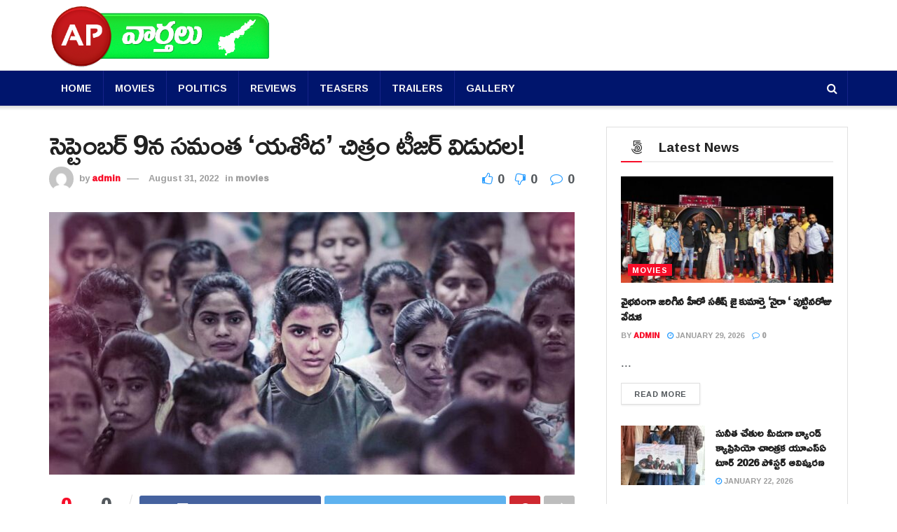

--- FILE ---
content_type: text/html; charset=UTF-8
request_url: https://apvarthalu.com/samantha-movie-yashoda-teaser-release/
body_size: 25969
content:
<!doctype html>
<!--[if lt IE 7]> <html class="no-js lt-ie9 lt-ie8 lt-ie7" lang="en-US"> <![endif]-->
<!--[if IE 7]>    <html class="no-js lt-ie9 lt-ie8" lang="en-US"> <![endif]-->
<!--[if IE 8]>    <html class="no-js lt-ie9" lang="en-US"> <![endif]-->
<!--[if IE 9]>    <html class="no-js lt-ie10" lang="en-US"> <![endif]-->
<!--[if gt IE 8]><!--> <html class="no-js" lang="en-US"> <!--<![endif]-->
<head>
    <meta http-equiv="Content-Type" content="text/html; charset=UTF-8" />
    <meta name='viewport' content='width=device-width, initial-scale=1, user-scalable=yes' />
    <link rel="profile" href="http://gmpg.org/xfn/11" />
    <link rel="pingback" href="https://apvarthalu.com/xmlrpc.php" />
    <title>సెప్టెంబర్ 9న సమంత ‘యశోద’ చిత్రం టీజర్ విడుదల! &#8211; apvarthalu</title>
<meta name='robots' content='max-image-preview:large' />
			<script type="text/javascript">
              var jnews_ajax_url = '/?ajax-request=jnews'
			</script>
			<link rel='dns-prefetch' href='//fonts.googleapis.com' />
<link rel="alternate" type="application/rss+xml" title="apvarthalu &raquo; Feed" href="https://apvarthalu.com/feed/" />
<link rel="alternate" type="application/rss+xml" title="apvarthalu &raquo; Comments Feed" href="https://apvarthalu.com/comments/feed/" />
<link rel="alternate" type="application/rss+xml" title="apvarthalu &raquo; సెప్టెంబర్ 9న సమంత ‘యశోద’ చిత్రం టీజర్ విడుదల! Comments Feed" href="https://apvarthalu.com/samantha-movie-yashoda-teaser-release/feed/" />
		<!-- This site uses the Google Analytics by MonsterInsights plugin v8.14.0 - Using Analytics tracking - https://www.monsterinsights.com/ -->
							<script src="//www.googletagmanager.com/gtag/js?id=G-SNRLYNCQBR"  data-cfasync="false" data-wpfc-render="false" type="text/javascript" async></script>
			<script data-cfasync="false" data-wpfc-render="false" type="text/javascript">
				var mi_version = '8.14.0';
				var mi_track_user = true;
				var mi_no_track_reason = '';
				
								var disableStrs = [
										'ga-disable-G-SNRLYNCQBR',
															'ga-disable-UA-42448940-1',
									];

				/* Function to detect opted out users */
				function __gtagTrackerIsOptedOut() {
					for (var index = 0; index < disableStrs.length; index++) {
						if (document.cookie.indexOf(disableStrs[index] + '=true') > -1) {
							return true;
						}
					}

					return false;
				}

				/* Disable tracking if the opt-out cookie exists. */
				if (__gtagTrackerIsOptedOut()) {
					for (var index = 0; index < disableStrs.length; index++) {
						window[disableStrs[index]] = true;
					}
				}

				/* Opt-out function */
				function __gtagTrackerOptout() {
					for (var index = 0; index < disableStrs.length; index++) {
						document.cookie = disableStrs[index] + '=true; expires=Thu, 31 Dec 2099 23:59:59 UTC; path=/';
						window[disableStrs[index]] = true;
					}
				}

				if ('undefined' === typeof gaOptout) {
					function gaOptout() {
						__gtagTrackerOptout();
					}
				}
								window.dataLayer = window.dataLayer || [];

				window.MonsterInsightsDualTracker = {
					helpers: {},
					trackers: {},
				};
				if (mi_track_user) {
					function __gtagDataLayer() {
						dataLayer.push(arguments);
					}

					function __gtagTracker(type, name, parameters) {
						if (!parameters) {
							parameters = {};
						}

						if (parameters.send_to) {
							__gtagDataLayer.apply(null, arguments);
							return;
						}

						if (type === 'event') {
														parameters.send_to = monsterinsights_frontend.v4_id;
							var hookName = name;
							if (typeof parameters['event_category'] !== 'undefined') {
								hookName = parameters['event_category'] + ':' + name;
							}

							if (typeof MonsterInsightsDualTracker.trackers[hookName] !== 'undefined') {
								MonsterInsightsDualTracker.trackers[hookName](parameters);
							} else {
								__gtagDataLayer('event', name, parameters);
							}
							
														parameters.send_to = monsterinsights_frontend.ua;
							__gtagDataLayer(type, name, parameters);
													} else {
							__gtagDataLayer.apply(null, arguments);
						}
					}

					__gtagTracker('js', new Date());
					__gtagTracker('set', {
						'developer_id.dZGIzZG': true,
											});
										__gtagTracker('config', 'G-SNRLYNCQBR', {"forceSSL":"true","link_attribution":"true"} );
															__gtagTracker('config', 'UA-42448940-1', {"forceSSL":"true","link_attribution":"true"} );
										window.gtag = __gtagTracker;										(function () {
						/* https://developers.google.com/analytics/devguides/collection/analyticsjs/ */
						/* ga and __gaTracker compatibility shim. */
						var noopfn = function () {
							return null;
						};
						var newtracker = function () {
							return new Tracker();
						};
						var Tracker = function () {
							return null;
						};
						var p = Tracker.prototype;
						p.get = noopfn;
						p.set = noopfn;
						p.send = function () {
							var args = Array.prototype.slice.call(arguments);
							args.unshift('send');
							__gaTracker.apply(null, args);
						};
						var __gaTracker = function () {
							var len = arguments.length;
							if (len === 0) {
								return;
							}
							var f = arguments[len - 1];
							if (typeof f !== 'object' || f === null || typeof f.hitCallback !== 'function') {
								if ('send' === arguments[0]) {
									var hitConverted, hitObject = false, action;
									if ('event' === arguments[1]) {
										if ('undefined' !== typeof arguments[3]) {
											hitObject = {
												'eventAction': arguments[3],
												'eventCategory': arguments[2],
												'eventLabel': arguments[4],
												'value': arguments[5] ? arguments[5] : 1,
											}
										}
									}
									if ('pageview' === arguments[1]) {
										if ('undefined' !== typeof arguments[2]) {
											hitObject = {
												'eventAction': 'page_view',
												'page_path': arguments[2],
											}
										}
									}
									if (typeof arguments[2] === 'object') {
										hitObject = arguments[2];
									}
									if (typeof arguments[5] === 'object') {
										Object.assign(hitObject, arguments[5]);
									}
									if ('undefined' !== typeof arguments[1].hitType) {
										hitObject = arguments[1];
										if ('pageview' === hitObject.hitType) {
											hitObject.eventAction = 'page_view';
										}
									}
									if (hitObject) {
										action = 'timing' === arguments[1].hitType ? 'timing_complete' : hitObject.eventAction;
										hitConverted = mapArgs(hitObject);
										__gtagTracker('event', action, hitConverted);
									}
								}
								return;
							}

							function mapArgs(args) {
								var arg, hit = {};
								var gaMap = {
									'eventCategory': 'event_category',
									'eventAction': 'event_action',
									'eventLabel': 'event_label',
									'eventValue': 'event_value',
									'nonInteraction': 'non_interaction',
									'timingCategory': 'event_category',
									'timingVar': 'name',
									'timingValue': 'value',
									'timingLabel': 'event_label',
									'page': 'page_path',
									'location': 'page_location',
									'title': 'page_title',
								};
								for (arg in args) {
																		if (!(!args.hasOwnProperty(arg) || !gaMap.hasOwnProperty(arg))) {
										hit[gaMap[arg]] = args[arg];
									} else {
										hit[arg] = args[arg];
									}
								}
								return hit;
							}

							try {
								f.hitCallback();
							} catch (ex) {
							}
						};
						__gaTracker.create = newtracker;
						__gaTracker.getByName = newtracker;
						__gaTracker.getAll = function () {
							return [];
						};
						__gaTracker.remove = noopfn;
						__gaTracker.loaded = true;
						window['__gaTracker'] = __gaTracker;
					})();
									} else {
										console.log("");
					(function () {
						function __gtagTracker() {
							return null;
						}

						window['__gtagTracker'] = __gtagTracker;
						window['gtag'] = __gtagTracker;
					})();
									}
			</script>
				<!-- / Google Analytics by MonsterInsights -->
		<script type="text/javascript">
/* <![CDATA[ */
window._wpemojiSettings = {"baseUrl":"https:\/\/s.w.org\/images\/core\/emoji\/15.0.3\/72x72\/","ext":".png","svgUrl":"https:\/\/s.w.org\/images\/core\/emoji\/15.0.3\/svg\/","svgExt":".svg","source":{"concatemoji":"https:\/\/apvarthalu.com\/wp-includes\/js\/wp-emoji-release.min.js?ver=6.5.7"}};
/*! This file is auto-generated */
!function(i,n){var o,s,e;function c(e){try{var t={supportTests:e,timestamp:(new Date).valueOf()};sessionStorage.setItem(o,JSON.stringify(t))}catch(e){}}function p(e,t,n){e.clearRect(0,0,e.canvas.width,e.canvas.height),e.fillText(t,0,0);var t=new Uint32Array(e.getImageData(0,0,e.canvas.width,e.canvas.height).data),r=(e.clearRect(0,0,e.canvas.width,e.canvas.height),e.fillText(n,0,0),new Uint32Array(e.getImageData(0,0,e.canvas.width,e.canvas.height).data));return t.every(function(e,t){return e===r[t]})}function u(e,t,n){switch(t){case"flag":return n(e,"\ud83c\udff3\ufe0f\u200d\u26a7\ufe0f","\ud83c\udff3\ufe0f\u200b\u26a7\ufe0f")?!1:!n(e,"\ud83c\uddfa\ud83c\uddf3","\ud83c\uddfa\u200b\ud83c\uddf3")&&!n(e,"\ud83c\udff4\udb40\udc67\udb40\udc62\udb40\udc65\udb40\udc6e\udb40\udc67\udb40\udc7f","\ud83c\udff4\u200b\udb40\udc67\u200b\udb40\udc62\u200b\udb40\udc65\u200b\udb40\udc6e\u200b\udb40\udc67\u200b\udb40\udc7f");case"emoji":return!n(e,"\ud83d\udc26\u200d\u2b1b","\ud83d\udc26\u200b\u2b1b")}return!1}function f(e,t,n){var r="undefined"!=typeof WorkerGlobalScope&&self instanceof WorkerGlobalScope?new OffscreenCanvas(300,150):i.createElement("canvas"),a=r.getContext("2d",{willReadFrequently:!0}),o=(a.textBaseline="top",a.font="600 32px Arial",{});return e.forEach(function(e){o[e]=t(a,e,n)}),o}function t(e){var t=i.createElement("script");t.src=e,t.defer=!0,i.head.appendChild(t)}"undefined"!=typeof Promise&&(o="wpEmojiSettingsSupports",s=["flag","emoji"],n.supports={everything:!0,everythingExceptFlag:!0},e=new Promise(function(e){i.addEventListener("DOMContentLoaded",e,{once:!0})}),new Promise(function(t){var n=function(){try{var e=JSON.parse(sessionStorage.getItem(o));if("object"==typeof e&&"number"==typeof e.timestamp&&(new Date).valueOf()<e.timestamp+604800&&"object"==typeof e.supportTests)return e.supportTests}catch(e){}return null}();if(!n){if("undefined"!=typeof Worker&&"undefined"!=typeof OffscreenCanvas&&"undefined"!=typeof URL&&URL.createObjectURL&&"undefined"!=typeof Blob)try{var e="postMessage("+f.toString()+"("+[JSON.stringify(s),u.toString(),p.toString()].join(",")+"));",r=new Blob([e],{type:"text/javascript"}),a=new Worker(URL.createObjectURL(r),{name:"wpTestEmojiSupports"});return void(a.onmessage=function(e){c(n=e.data),a.terminate(),t(n)})}catch(e){}c(n=f(s,u,p))}t(n)}).then(function(e){for(var t in e)n.supports[t]=e[t],n.supports.everything=n.supports.everything&&n.supports[t],"flag"!==t&&(n.supports.everythingExceptFlag=n.supports.everythingExceptFlag&&n.supports[t]);n.supports.everythingExceptFlag=n.supports.everythingExceptFlag&&!n.supports.flag,n.DOMReady=!1,n.readyCallback=function(){n.DOMReady=!0}}).then(function(){return e}).then(function(){var e;n.supports.everything||(n.readyCallback(),(e=n.source||{}).concatemoji?t(e.concatemoji):e.wpemoji&&e.twemoji&&(t(e.twemoji),t(e.wpemoji)))}))}((window,document),window._wpemojiSettings);
/* ]]> */
</script>

<style id='wp-emoji-styles-inline-css' type='text/css'>

	img.wp-smiley, img.emoji {
		display: inline !important;
		border: none !important;
		box-shadow: none !important;
		height: 1em !important;
		width: 1em !important;
		margin: 0 0.07em !important;
		vertical-align: -0.1em !important;
		background: none !important;
		padding: 0 !important;
	}
</style>
<link rel='stylesheet' id='wp-block-library-css' href='https://apvarthalu.com/wp-includes/css/dist/block-library/style.min.css?ver=6.5.7' type='text/css' media='all' />
<link rel='stylesheet' id='wpforms-gutenberg-form-selector-css' href='https://apvarthalu.com/wp-content/plugins/wpforms-lite/assets/css/wpforms-full.min.css?ver=1.7.4.2' type='text/css' media='all' />
<style id='classic-theme-styles-inline-css' type='text/css'>
/*! This file is auto-generated */
.wp-block-button__link{color:#fff;background-color:#32373c;border-radius:9999px;box-shadow:none;text-decoration:none;padding:calc(.667em + 2px) calc(1.333em + 2px);font-size:1.125em}.wp-block-file__button{background:#32373c;color:#fff;text-decoration:none}
</style>
<style id='global-styles-inline-css' type='text/css'>
body{--wp--preset--color--black: #000000;--wp--preset--color--cyan-bluish-gray: #abb8c3;--wp--preset--color--white: #ffffff;--wp--preset--color--pale-pink: #f78da7;--wp--preset--color--vivid-red: #cf2e2e;--wp--preset--color--luminous-vivid-orange: #ff6900;--wp--preset--color--luminous-vivid-amber: #fcb900;--wp--preset--color--light-green-cyan: #7bdcb5;--wp--preset--color--vivid-green-cyan: #00d084;--wp--preset--color--pale-cyan-blue: #8ed1fc;--wp--preset--color--vivid-cyan-blue: #0693e3;--wp--preset--color--vivid-purple: #9b51e0;--wp--preset--gradient--vivid-cyan-blue-to-vivid-purple: linear-gradient(135deg,rgba(6,147,227,1) 0%,rgb(155,81,224) 100%);--wp--preset--gradient--light-green-cyan-to-vivid-green-cyan: linear-gradient(135deg,rgb(122,220,180) 0%,rgb(0,208,130) 100%);--wp--preset--gradient--luminous-vivid-amber-to-luminous-vivid-orange: linear-gradient(135deg,rgba(252,185,0,1) 0%,rgba(255,105,0,1) 100%);--wp--preset--gradient--luminous-vivid-orange-to-vivid-red: linear-gradient(135deg,rgba(255,105,0,1) 0%,rgb(207,46,46) 100%);--wp--preset--gradient--very-light-gray-to-cyan-bluish-gray: linear-gradient(135deg,rgb(238,238,238) 0%,rgb(169,184,195) 100%);--wp--preset--gradient--cool-to-warm-spectrum: linear-gradient(135deg,rgb(74,234,220) 0%,rgb(151,120,209) 20%,rgb(207,42,186) 40%,rgb(238,44,130) 60%,rgb(251,105,98) 80%,rgb(254,248,76) 100%);--wp--preset--gradient--blush-light-purple: linear-gradient(135deg,rgb(255,206,236) 0%,rgb(152,150,240) 100%);--wp--preset--gradient--blush-bordeaux: linear-gradient(135deg,rgb(254,205,165) 0%,rgb(254,45,45) 50%,rgb(107,0,62) 100%);--wp--preset--gradient--luminous-dusk: linear-gradient(135deg,rgb(255,203,112) 0%,rgb(199,81,192) 50%,rgb(65,88,208) 100%);--wp--preset--gradient--pale-ocean: linear-gradient(135deg,rgb(255,245,203) 0%,rgb(182,227,212) 50%,rgb(51,167,181) 100%);--wp--preset--gradient--electric-grass: linear-gradient(135deg,rgb(202,248,128) 0%,rgb(113,206,126) 100%);--wp--preset--gradient--midnight: linear-gradient(135deg,rgb(2,3,129) 0%,rgb(40,116,252) 100%);--wp--preset--font-size--small: 13px;--wp--preset--font-size--medium: 20px;--wp--preset--font-size--large: 36px;--wp--preset--font-size--x-large: 42px;--wp--preset--spacing--20: 0.44rem;--wp--preset--spacing--30: 0.67rem;--wp--preset--spacing--40: 1rem;--wp--preset--spacing--50: 1.5rem;--wp--preset--spacing--60: 2.25rem;--wp--preset--spacing--70: 3.38rem;--wp--preset--spacing--80: 5.06rem;--wp--preset--shadow--natural: 6px 6px 9px rgba(0, 0, 0, 0.2);--wp--preset--shadow--deep: 12px 12px 50px rgba(0, 0, 0, 0.4);--wp--preset--shadow--sharp: 6px 6px 0px rgba(0, 0, 0, 0.2);--wp--preset--shadow--outlined: 6px 6px 0px -3px rgba(255, 255, 255, 1), 6px 6px rgba(0, 0, 0, 1);--wp--preset--shadow--crisp: 6px 6px 0px rgba(0, 0, 0, 1);}:where(.is-layout-flex){gap: 0.5em;}:where(.is-layout-grid){gap: 0.5em;}body .is-layout-flex{display: flex;}body .is-layout-flex{flex-wrap: wrap;align-items: center;}body .is-layout-flex > *{margin: 0;}body .is-layout-grid{display: grid;}body .is-layout-grid > *{margin: 0;}:where(.wp-block-columns.is-layout-flex){gap: 2em;}:where(.wp-block-columns.is-layout-grid){gap: 2em;}:where(.wp-block-post-template.is-layout-flex){gap: 1.25em;}:where(.wp-block-post-template.is-layout-grid){gap: 1.25em;}.has-black-color{color: var(--wp--preset--color--black) !important;}.has-cyan-bluish-gray-color{color: var(--wp--preset--color--cyan-bluish-gray) !important;}.has-white-color{color: var(--wp--preset--color--white) !important;}.has-pale-pink-color{color: var(--wp--preset--color--pale-pink) !important;}.has-vivid-red-color{color: var(--wp--preset--color--vivid-red) !important;}.has-luminous-vivid-orange-color{color: var(--wp--preset--color--luminous-vivid-orange) !important;}.has-luminous-vivid-amber-color{color: var(--wp--preset--color--luminous-vivid-amber) !important;}.has-light-green-cyan-color{color: var(--wp--preset--color--light-green-cyan) !important;}.has-vivid-green-cyan-color{color: var(--wp--preset--color--vivid-green-cyan) !important;}.has-pale-cyan-blue-color{color: var(--wp--preset--color--pale-cyan-blue) !important;}.has-vivid-cyan-blue-color{color: var(--wp--preset--color--vivid-cyan-blue) !important;}.has-vivid-purple-color{color: var(--wp--preset--color--vivid-purple) !important;}.has-black-background-color{background-color: var(--wp--preset--color--black) !important;}.has-cyan-bluish-gray-background-color{background-color: var(--wp--preset--color--cyan-bluish-gray) !important;}.has-white-background-color{background-color: var(--wp--preset--color--white) !important;}.has-pale-pink-background-color{background-color: var(--wp--preset--color--pale-pink) !important;}.has-vivid-red-background-color{background-color: var(--wp--preset--color--vivid-red) !important;}.has-luminous-vivid-orange-background-color{background-color: var(--wp--preset--color--luminous-vivid-orange) !important;}.has-luminous-vivid-amber-background-color{background-color: var(--wp--preset--color--luminous-vivid-amber) !important;}.has-light-green-cyan-background-color{background-color: var(--wp--preset--color--light-green-cyan) !important;}.has-vivid-green-cyan-background-color{background-color: var(--wp--preset--color--vivid-green-cyan) !important;}.has-pale-cyan-blue-background-color{background-color: var(--wp--preset--color--pale-cyan-blue) !important;}.has-vivid-cyan-blue-background-color{background-color: var(--wp--preset--color--vivid-cyan-blue) !important;}.has-vivid-purple-background-color{background-color: var(--wp--preset--color--vivid-purple) !important;}.has-black-border-color{border-color: var(--wp--preset--color--black) !important;}.has-cyan-bluish-gray-border-color{border-color: var(--wp--preset--color--cyan-bluish-gray) !important;}.has-white-border-color{border-color: var(--wp--preset--color--white) !important;}.has-pale-pink-border-color{border-color: var(--wp--preset--color--pale-pink) !important;}.has-vivid-red-border-color{border-color: var(--wp--preset--color--vivid-red) !important;}.has-luminous-vivid-orange-border-color{border-color: var(--wp--preset--color--luminous-vivid-orange) !important;}.has-luminous-vivid-amber-border-color{border-color: var(--wp--preset--color--luminous-vivid-amber) !important;}.has-light-green-cyan-border-color{border-color: var(--wp--preset--color--light-green-cyan) !important;}.has-vivid-green-cyan-border-color{border-color: var(--wp--preset--color--vivid-green-cyan) !important;}.has-pale-cyan-blue-border-color{border-color: var(--wp--preset--color--pale-cyan-blue) !important;}.has-vivid-cyan-blue-border-color{border-color: var(--wp--preset--color--vivid-cyan-blue) !important;}.has-vivid-purple-border-color{border-color: var(--wp--preset--color--vivid-purple) !important;}.has-vivid-cyan-blue-to-vivid-purple-gradient-background{background: var(--wp--preset--gradient--vivid-cyan-blue-to-vivid-purple) !important;}.has-light-green-cyan-to-vivid-green-cyan-gradient-background{background: var(--wp--preset--gradient--light-green-cyan-to-vivid-green-cyan) !important;}.has-luminous-vivid-amber-to-luminous-vivid-orange-gradient-background{background: var(--wp--preset--gradient--luminous-vivid-amber-to-luminous-vivid-orange) !important;}.has-luminous-vivid-orange-to-vivid-red-gradient-background{background: var(--wp--preset--gradient--luminous-vivid-orange-to-vivid-red) !important;}.has-very-light-gray-to-cyan-bluish-gray-gradient-background{background: var(--wp--preset--gradient--very-light-gray-to-cyan-bluish-gray) !important;}.has-cool-to-warm-spectrum-gradient-background{background: var(--wp--preset--gradient--cool-to-warm-spectrum) !important;}.has-blush-light-purple-gradient-background{background: var(--wp--preset--gradient--blush-light-purple) !important;}.has-blush-bordeaux-gradient-background{background: var(--wp--preset--gradient--blush-bordeaux) !important;}.has-luminous-dusk-gradient-background{background: var(--wp--preset--gradient--luminous-dusk) !important;}.has-pale-ocean-gradient-background{background: var(--wp--preset--gradient--pale-ocean) !important;}.has-electric-grass-gradient-background{background: var(--wp--preset--gradient--electric-grass) !important;}.has-midnight-gradient-background{background: var(--wp--preset--gradient--midnight) !important;}.has-small-font-size{font-size: var(--wp--preset--font-size--small) !important;}.has-medium-font-size{font-size: var(--wp--preset--font-size--medium) !important;}.has-large-font-size{font-size: var(--wp--preset--font-size--large) !important;}.has-x-large-font-size{font-size: var(--wp--preset--font-size--x-large) !important;}
.wp-block-navigation a:where(:not(.wp-element-button)){color: inherit;}
:where(.wp-block-post-template.is-layout-flex){gap: 1.25em;}:where(.wp-block-post-template.is-layout-grid){gap: 1.25em;}
:where(.wp-block-columns.is-layout-flex){gap: 2em;}:where(.wp-block-columns.is-layout-grid){gap: 2em;}
.wp-block-pullquote{font-size: 1.5em;line-height: 1.6;}
</style>
<link rel='stylesheet' id='jeg_customizer_font-css' href='//fonts.googleapis.com/css?family=Ramabhadra%3Areguler&#038;display=swap&#038;ver=1.2.5' type='text/css' media='all' />
<link rel='stylesheet' id='mediaelement-css' href='https://apvarthalu.com/wp-includes/js/mediaelement/mediaelementplayer-legacy.min.css?ver=4.2.17' type='text/css' media='all' />
<link rel='stylesheet' id='wp-mediaelement-css' href='https://apvarthalu.com/wp-includes/js/mediaelement/wp-mediaelement.min.css?ver=6.5.7' type='text/css' media='all' />
<link rel='stylesheet' id='jnews-frontend-css' href='https://apvarthalu.com/wp-content/themes/jnews/assets/dist/frontend.min.css?ver=8.0.2' type='text/css' media='all' />
<link rel='stylesheet' id='jnews-elementor-css' href='https://apvarthalu.com/wp-content/themes/jnews/assets/css/elementor-frontend.css?ver=8.0.2' type='text/css' media='all' />
<link rel='stylesheet' id='jnews-style-css' href='https://apvarthalu.com/wp-content/themes/jnews/style.css?ver=8.0.2' type='text/css' media='all' />
<link rel='stylesheet' id='jnews-darkmode-css' href='https://apvarthalu.com/wp-content/themes/jnews/assets/css/darkmode.css?ver=8.0.2' type='text/css' media='all' />
<link rel='stylesheet' id='jnews-select-share-css' href='https://apvarthalu.com/wp-content/plugins/jnews-social-share/assets/css/plugin.css' type='text/css' media='all' />
<script type="text/javascript" src="https://apvarthalu.com/wp-content/plugins/google-analytics-for-wordpress/assets/js/frontend-gtag.min.js?ver=8.14.0" id="monsterinsights-frontend-script-js"></script>
<script data-cfasync="false" data-wpfc-render="false" type="text/javascript" id='monsterinsights-frontend-script-js-extra'>/* <![CDATA[ */
var monsterinsights_frontend = {"js_events_tracking":"true","download_extensions":"doc,pdf,ppt,zip,xls,docx,pptx,xlsx","inbound_paths":"[{\"path\":\"\\\/go\\\/\",\"label\":\"affiliate\"},{\"path\":\"\\\/recommend\\\/\",\"label\":\"affiliate\"}]","home_url":"https:\/\/apvarthalu.com","hash_tracking":"false","ua":"UA-42448940-1","v4_id":"G-SNRLYNCQBR"};/* ]]> */
</script>
<script type="text/javascript" src="https://apvarthalu.com/wp-includes/js/jquery/jquery.min.js?ver=3.7.1" id="jquery-core-js"></script>
<script type="text/javascript" src="https://apvarthalu.com/wp-includes/js/jquery/jquery-migrate.min.js?ver=3.4.1" id="jquery-migrate-js"></script>
<link rel="https://api.w.org/" href="https://apvarthalu.com/wp-json/" /><link rel="alternate" type="application/json" href="https://apvarthalu.com/wp-json/wp/v2/posts/1738" /><link rel="EditURI" type="application/rsd+xml" title="RSD" href="https://apvarthalu.com/xmlrpc.php?rsd" />
<meta name="generator" content="WordPress 6.5.7" />
<link rel="canonical" href="https://apvarthalu.com/samantha-movie-yashoda-teaser-release/" />
<link rel='shortlink' href='https://apvarthalu.com/?p=1738' />
<link rel="alternate" type="application/json+oembed" href="https://apvarthalu.com/wp-json/oembed/1.0/embed?url=https%3A%2F%2Fapvarthalu.com%2Fsamantha-movie-yashoda-teaser-release%2F" />
<link rel="alternate" type="text/xml+oembed" href="https://apvarthalu.com/wp-json/oembed/1.0/embed?url=https%3A%2F%2Fapvarthalu.com%2Fsamantha-movie-yashoda-teaser-release%2F&#038;format=xml" />
<meta name="generator" content="Site Kit by Google 1.96.0" /><link rel="icon" href="https://apvarthalu.com/wp-content/uploads/2021/09/cropped-apvarthalu-32x32.png" sizes="32x32" />
<link rel="icon" href="https://apvarthalu.com/wp-content/uploads/2021/09/cropped-apvarthalu-192x192.png" sizes="192x192" />
<link rel="apple-touch-icon" href="https://apvarthalu.com/wp-content/uploads/2021/09/cropped-apvarthalu-180x180.png" />
<meta name="msapplication-TileImage" content="https://apvarthalu.com/wp-content/uploads/2021/09/cropped-apvarthalu-270x270.png" />
<style id="jeg_dynamic_css" type="text/css" data-type="jeg_custom-css">.jeg_midbar { height : 100px; } .jeg_header .jeg_bottombar.jeg_navbar_wrapper:not(.jeg_navbar_boxed), .jeg_header .jeg_bottombar.jeg_navbar_boxed .jeg_nav_row { background : #00156d; } .jeg_header .jeg_navbar_menuborder .jeg_main_menu > li:not(:last-child), .jeg_header .jeg_navbar_menuborder .jeg_nav_item, .jeg_navbar_boxed .jeg_nav_row, .jeg_header .jeg_navbar_menuborder:not(.jeg_navbar_boxed) .jeg_nav_left .jeg_nav_item:first-child { border-color : #162389; } body,input,textarea,select,.chosen-container-single .chosen-single,.btn,.button { font-family: Ramabhadra,Helvetica,Arial,sans-serif; } .jeg_post_title, .entry-header .jeg_post_title, .jeg_single_tpl_2 .entry-header .jeg_post_title, .jeg_single_tpl_3 .entry-header .jeg_post_title, .jeg_single_tpl_6 .entry-header .jeg_post_title, .jeg_content .jeg_custom_title_wrapper .jeg_post_title { font-family: Ramabhadra,Helvetica,Arial,sans-serif;font-size: 18;  } .jeg_post_excerpt p, .content-inner p { font-family: Ramabhadra,Helvetica,Arial,sans-serif;font-size: 18;  } </style><style type="text/css">
					.no_thumbnail .jeg_thumb,
					.thumbnail-container.no_thumbnail {
					    display: none !important;
					}
					.jeg_search_result .jeg_pl_xs_3.no_thumbnail .jeg_postblock_content,
					.jeg_sidefeed .jeg_pl_xs_3.no_thumbnail .jeg_postblock_content,
					.jeg_pl_sm.no_thumbnail .jeg_postblock_content {
					    margin-left: 0;
					}
					.jeg_postblock_11 .no_thumbnail .jeg_postblock_content,
					.jeg_postblock_12 .no_thumbnail .jeg_postblock_content,
					.jeg_postblock_12.jeg_col_3o3 .no_thumbnail .jeg_postblock_content  {
					    margin-top: 0;
					}
					.jeg_postblock_15 .jeg_pl_md_box.no_thumbnail .jeg_postblock_content,
					.jeg_postblock_19 .jeg_pl_md_box.no_thumbnail .jeg_postblock_content,
					.jeg_postblock_24 .jeg_pl_md_box.no_thumbnail .jeg_postblock_content,
					.jeg_sidefeed .jeg_pl_md_box .jeg_postblock_content {
					    position: relative;
					}
					.jeg_postblock_carousel_2 .no_thumbnail .jeg_post_title a,
					.jeg_postblock_carousel_2 .no_thumbnail .jeg_post_title a:hover,
					.jeg_postblock_carousel_2 .no_thumbnail .jeg_post_meta .fa {
					    color: #212121 !important;
					} 
				</style>		<style type="text/css" id="wp-custom-css">
			.jeg_topbar, .jeg_topbar.dark {
    border-top-style: solid;
    display: none;
}
.jeg_logo img {
    height: 100px;
    display: block;
}

.cat-post-title {
    font-family: 'Ramabhadra', sans-serif!important;
    font-size: 18px!important;
    -webkit-font-smoothing: antialiased;
}
.jeg_post_excerpt p, .content-inner p {
    font-family: mallanna!important;
    font-size: 19px;
	  line-height: 1.5;
}
.entry-header .jeg_post_title {
    margin-top: 0;
    margin-bottom: 7px;
    word-wrap: break-word;
    font-size: 41px;
    font-family: ramabhadra;
    line-height: 50px;
    background-color: #fff;
	font-weight: 300;
}
.jeg_prevnext_post h3 {
    font-size: 16px;
    font-weight: 400;
    line-height: 1.4;
    position: relative;
    padding-left: 1em;
    border-left: 10px solid #eee;
    margin: 10px 0;
    transition: .3s ease;
}
.jeg_heroblock .jeg_post_title {
    font-weight: 400;
    margin: 0 auto 10px;
}
.jeg_pl_lg_2 .jeg_post_title, .jeg_pl_lg_3 .jeg_post_title {
    font-size: 22px;
    font-weight: 400;
    margin: 0 0 5px;
    font-family: 'Ramabhadra';
}
.jeg_block_title i, .jeg_block_title span {
    display: inline-block;
    height: 36px;
    line-height: 36px;
    padding: 0 15px;
    white-space: nowrap;
    font-weight: 400;
    font-size: 19px;
}

.jeg_heroblock .jeg_post_title {
    font-weight: 100;
    margin: 0 auto 10px;
    width: 300px;
}
.jeg_main_menu>li>a {
    font-size: 1em;
    font-weight: 400;
    text-transform: uppercase;
    transition: color .2s ease,background .2s ease;
    white-space: nowrap;
}
		</style>
		<!-- Google tag (gtag.js) -->
<script async src="https://www.googletagmanager.com/gtag/js?id=G-X84JXWG9F2"></script>
<script>
  window.dataLayer = window.dataLayer || [];
  function gtag(){dataLayer.push(arguments);}
  gtag('js', new Date());

  gtag('config', 'G-X84JXWG9F2');
</script>
<body class="post-template-default single single-post postid-1738 single-format-standard wp-embed-responsive jeg_toggle_dark jeg_single_tpl_1 jnews jsc_normal elementor-default elementor-kit-81">

    
    
    <div class="jeg_ad jeg_ad_top jnews_header_top_ads">
        <div class='ads-wrapper  '></div>    </div>

    <!-- The Main Wrapper
    ============================================= -->
    <div class="jeg_viewport">

        
        <div class="jeg_header_wrapper">
            <div class="jeg_header_instagram_wrapper">
    </div>

<!-- HEADER -->
<div class="jeg_header normal">
    <div class="jeg_topbar jeg_container dark">
    <div class="container">
        <div class="jeg_nav_row">
            
                <div class="jeg_nav_col jeg_nav_left  jeg_nav_grow">
                    <div class="item_wrap jeg_nav_alignleft">
                        <div class="jeg_nav_item">
	<ul class="jeg_menu jeg_top_menu"><li class="page_item page-item-3042"><a href="https://apvarthalu.com/">Home</a></li>
<li class="page_item page-item-300"><a href="https://apvarthalu.com/%e0%b0%85%e0%b0%a8%e0%b0%be%e0%b0%b0%e0%b1%8b%e0%b0%97%e0%b1%8d%e0%b0%af%e0%b0%82%e0%b0%a4%e0%b1%8b-%e0%b0%ac%e0%b0%be%e0%b0%a7%e0%b0%aa%e0%b0%a1%e0%b1%81%e0%b0%a4%e0%b1%81%e0%b0%a8%e0%b1%8d%e0%b0%a8/">అనారోగ్యంతో బాధపడుతున్న అభిమానికి చిరంజీవి అండ</a></li>
</ul>
</div>                    </div>
                </div>

                
                <div class="jeg_nav_col jeg_nav_center  jeg_nav_normal">
                    <div class="item_wrap jeg_nav_aligncenter">
                                            </div>
                </div>

                
                <div class="jeg_nav_col jeg_nav_right  jeg_nav_normal">
                    <div class="item_wrap jeg_nav_alignright">
                                            </div>
                </div>

                        </div>
    </div>
</div><!-- /.jeg_container --><div class="jeg_midbar jeg_container normal">
    <div class="container">
        <div class="jeg_nav_row">
            
                <div class="jeg_nav_col jeg_nav_left jeg_nav_normal">
                    <div class="item_wrap jeg_nav_alignleft">
                        <div class="jeg_nav_item jeg_logo jeg_desktop_logo">
			<div class="site-title">
	    	<a href="https://apvarthalu.com/" style="padding: 0 0 0 0;">
	    	    <img class='jeg_logo_img' src="http://apvarthalu.com/wp-content/uploads/2022/06/apvarthalulogo2.png" srcset="http://apvarthalu.com/wp-content/uploads/2022/06/apvarthalulogo2.png 1x, http://apvarthalu.com/wp-content/uploads/2022/06/apvarthalulogo2.png 2x" alt="apvarthalu"data-light-src="http://apvarthalu.com/wp-content/uploads/2022/06/apvarthalulogo2.png" data-light-srcset="http://apvarthalu.com/wp-content/uploads/2022/06/apvarthalulogo2.png 1x, http://apvarthalu.com/wp-content/uploads/2022/06/apvarthalulogo2.png 2x" data-dark-src="http://apvarthalu.com/wp-content/uploads/2022/06/apvarthalulogo2.png" data-dark-srcset="http://apvarthalu.com/wp-content/uploads/2022/06/apvarthalulogo2.png 1x, http://apvarthalu.com/wp-content/uploads/2022/06/apvarthalulogo2.png 2x">	    	</a>
	    </div>
	</div>                    </div>
                </div>

                
                <div class="jeg_nav_col jeg_nav_center jeg_nav_normal">
                    <div class="item_wrap jeg_nav_aligncenter">
                                            </div>
                </div>

                
                <div class="jeg_nav_col jeg_nav_right jeg_nav_grow">
                    <div class="item_wrap jeg_nav_alignright">
                                            </div>
                </div>

                        </div>
    </div>
</div><div class="jeg_bottombar jeg_navbar jeg_container jeg_navbar_wrapper  jeg_navbar_shadow jeg_navbar_menuborder jeg_navbar_dark">
    <div class="container">
        <div class="jeg_nav_row">
            
                <div class="jeg_nav_col jeg_nav_left jeg_nav_grow">
                    <div class="item_wrap jeg_nav_alignleft">
                        <div class="jeg_main_menu_wrapper">
<div class="jeg_nav_item jeg_mainmenu_wrap"><ul class="jeg_menu jeg_main_menu jeg_menu_style_1" data-animation="animate"><li id="menu-item-89" class="menu-item menu-item-type-custom menu-item-object-custom menu-item-home menu-item-89 bgnav" data-item-row="default" ><a href="http://apvarthalu.com/">Home</a></li>
<li id="menu-item-90" class="menu-item menu-item-type-taxonomy menu-item-object-category current-post-ancestor current-menu-parent current-post-parent menu-item-90 bgnav" data-item-row="default" ><a href="https://apvarthalu.com/category/movies/">Movies</a></li>
<li id="menu-item-91" class="menu-item menu-item-type-taxonomy menu-item-object-category menu-item-91 bgnav" data-item-row="default" ><a href="https://apvarthalu.com/category/politics/">Politics</a></li>
<li id="menu-item-92" class="menu-item menu-item-type-taxonomy menu-item-object-category menu-item-92 bgnav" data-item-row="default" ><a href="https://apvarthalu.com/category/reviews/">Reviews</a></li>
<li id="menu-item-1020" class="menu-item menu-item-type-taxonomy menu-item-object-category menu-item-1020 bgnav" data-item-row="default" ><a href="https://apvarthalu.com/category/teasers/">Teasers</a></li>
<li id="menu-item-1021" class="menu-item menu-item-type-taxonomy menu-item-object-category menu-item-1021 bgnav" data-item-row="default" ><a href="https://apvarthalu.com/category/trailers/">Trailers</a></li>
<li id="menu-item-1022" class="menu-item menu-item-type-taxonomy menu-item-object-category menu-item-1022 bgnav" data-item-row="default" ><a href="https://apvarthalu.com/category/gallery/">Gallery</a></li>
</ul></div></div>
                    </div>
                </div>

                
                <div class="jeg_nav_col jeg_nav_center jeg_nav_normal">
                    <div class="item_wrap jeg_nav_aligncenter">
                                            </div>
                </div>

                
                <div class="jeg_nav_col jeg_nav_right jeg_nav_normal">
                    <div class="item_wrap jeg_nav_alignright">
                        <!-- Search Icon -->
<div class="jeg_nav_item jeg_search_wrapper search_icon jeg_search_popup_expand">
    <a href="#" class="jeg_search_toggle"><i class="fa fa-search"></i></a>
    <form action="https://apvarthalu.com/" method="get" class="jeg_search_form" target="_top">
    <input name="s" class="jeg_search_input" placeholder="Search..." type="text" value="" autocomplete="off">
    <button type="submit" class="jeg_search_button btn"><i class="fa fa-search"></i></button>
</form>
<!-- jeg_search_hide with_result no_result -->
<div class="jeg_search_result jeg_search_hide with_result">
    <div class="search-result-wrapper">
    </div>
    <div class="search-link search-noresult">
        No Result    </div>
    <div class="search-link search-all-button">
        <i class="fa fa-search"></i> View All Result    </div>
</div></div>                    </div>
                </div>

                        </div>
    </div>
</div></div><!-- /.jeg_header -->        </div>

        <div class="jeg_header_sticky">
            <div class="sticky_blankspace"></div>
<div class="jeg_header normal">
    <div class="jeg_container">
        <div data-mode="scroll" class="jeg_stickybar jeg_navbar jeg_navbar_wrapper jeg_navbar_normal jeg_navbar_normal">
            <div class="container">
    <div class="jeg_nav_row">
        
            <div class="jeg_nav_col jeg_nav_left jeg_nav_grow">
                <div class="item_wrap jeg_nav_alignleft">
                    <div class="jeg_main_menu_wrapper">
<div class="jeg_nav_item jeg_mainmenu_wrap"><ul class="jeg_menu jeg_main_menu jeg_menu_style_1" data-animation="animate"><li class="menu-item menu-item-type-custom menu-item-object-custom menu-item-home menu-item-89 bgnav" data-item-row="default" ><a href="http://apvarthalu.com/">Home</a></li>
<li class="menu-item menu-item-type-taxonomy menu-item-object-category current-post-ancestor current-menu-parent current-post-parent menu-item-90 bgnav" data-item-row="default" ><a href="https://apvarthalu.com/category/movies/">Movies</a></li>
<li class="menu-item menu-item-type-taxonomy menu-item-object-category menu-item-91 bgnav" data-item-row="default" ><a href="https://apvarthalu.com/category/politics/">Politics</a></li>
<li class="menu-item menu-item-type-taxonomy menu-item-object-category menu-item-92 bgnav" data-item-row="default" ><a href="https://apvarthalu.com/category/reviews/">Reviews</a></li>
<li class="menu-item menu-item-type-taxonomy menu-item-object-category menu-item-1020 bgnav" data-item-row="default" ><a href="https://apvarthalu.com/category/teasers/">Teasers</a></li>
<li class="menu-item menu-item-type-taxonomy menu-item-object-category menu-item-1021 bgnav" data-item-row="default" ><a href="https://apvarthalu.com/category/trailers/">Trailers</a></li>
<li class="menu-item menu-item-type-taxonomy menu-item-object-category menu-item-1022 bgnav" data-item-row="default" ><a href="https://apvarthalu.com/category/gallery/">Gallery</a></li>
</ul></div></div>
                </div>
            </div>

            
            <div class="jeg_nav_col jeg_nav_center jeg_nav_normal">
                <div class="item_wrap jeg_nav_aligncenter">
                                    </div>
            </div>

            
            <div class="jeg_nav_col jeg_nav_right jeg_nav_normal">
                <div class="item_wrap jeg_nav_alignright">
                    <!-- Search Icon -->
<div class="jeg_nav_item jeg_search_wrapper search_icon jeg_search_popup_expand">
    <a href="#" class="jeg_search_toggle"><i class="fa fa-search"></i></a>
    <form action="https://apvarthalu.com/" method="get" class="jeg_search_form" target="_top">
    <input name="s" class="jeg_search_input" placeholder="Search..." type="text" value="" autocomplete="off">
    <button type="submit" class="jeg_search_button btn"><i class="fa fa-search"></i></button>
</form>
<!-- jeg_search_hide with_result no_result -->
<div class="jeg_search_result jeg_search_hide with_result">
    <div class="search-result-wrapper">
    </div>
    <div class="search-link search-noresult">
        No Result    </div>
    <div class="search-link search-all-button">
        <i class="fa fa-search"></i> View All Result    </div>
</div></div>                </div>
            </div>

                </div>
</div>        </div>
    </div>
</div>
        </div>

        <div class="jeg_navbar_mobile_wrapper">
            <div class="jeg_navbar_mobile" data-mode="scroll">
    <div class="jeg_mobile_bottombar jeg_mobile_midbar jeg_container dark">
    <div class="container">
        <div class="jeg_nav_row">
            
                <div class="jeg_nav_col jeg_nav_left jeg_nav_normal">
                    <div class="item_wrap jeg_nav_alignleft">
                        <div class="jeg_nav_item">
    <a href="#" class="toggle_btn jeg_mobile_toggle"><i class="fa fa-bars"></i></a>
</div>                    </div>
                </div>

                
                <div class="jeg_nav_col jeg_nav_center jeg_nav_grow">
                    <div class="item_wrap jeg_nav_aligncenter">
                        <div class="jeg_nav_item jeg_mobile_logo">
			<div class="site-title">
	    	<a href="https://apvarthalu.com/">
		        <img class='jeg_logo_img' src="http://apvarthalu.com/wp-content/uploads/2022/06/apvarthalulogo2.png" srcset="http://apvarthalu.com/wp-content/uploads/2022/06/apvarthalulogo2.png 1x, http://apvarthalu.com/wp-content/uploads/2022/06/apvarthalulogo2.png 2x" alt="apvarthalu"data-light-src="http://apvarthalu.com/wp-content/uploads/2022/06/apvarthalulogo2.png" data-light-srcset="http://apvarthalu.com/wp-content/uploads/2022/06/apvarthalulogo2.png 1x, http://apvarthalu.com/wp-content/uploads/2022/06/apvarthalulogo2.png 2x" data-dark-src="http://apvarthalu.com/wp-content/uploads/2022/06/apvarthalulogo2.png" data-dark-srcset="http://apvarthalu.com/wp-content/uploads/2022/06/apvarthalulogo2.png 1x, http://apvarthalu.com/wp-content/uploads/2022/06/apvarthalulogo2.png 2x">		    </a>
	    </div>
	</div>                    </div>
                </div>

                
                <div class="jeg_nav_col jeg_nav_right jeg_nav_normal">
                    <div class="item_wrap jeg_nav_alignright">
                        <div class="jeg_nav_item jeg_search_wrapper jeg_search_popup_expand">
    <a href="#" class="jeg_search_toggle"><i class="fa fa-search"></i></a>
	<form action="https://apvarthalu.com/" method="get" class="jeg_search_form" target="_top">
    <input name="s" class="jeg_search_input" placeholder="Search..." type="text" value="" autocomplete="off">
    <button type="submit" class="jeg_search_button btn"><i class="fa fa-search"></i></button>
</form>
<!-- jeg_search_hide with_result no_result -->
<div class="jeg_search_result jeg_search_hide with_result">
    <div class="search-result-wrapper">
    </div>
    <div class="search-link search-noresult">
        No Result    </div>
    <div class="search-link search-all-button">
        <i class="fa fa-search"></i> View All Result    </div>
</div></div>                    </div>
                </div>

                        </div>
    </div>
</div></div>
<div class="sticky_blankspace" style="height: 60px;"></div>        </div>

            <div class="post-wrapper">

        <div class="post-wrap" >

            
            <div class="jeg_main ">
                <div class="jeg_container">
                    <div class="jeg_content jeg_singlepage">

    <div class="container">

        <div class="jeg_ad jeg_article jnews_article_top_ads">
            <div class='ads-wrapper  '></div>        </div>

        <div class="row">
            <div class="jeg_main_content col-md-8">
                <div class="jeg_inner_content">
                    
                        
                        <div class="entry-header">
    	                    
                            <h1 class="jeg_post_title">సెప్టెంబర్ 9న సమంత ‘యశోద’ చిత్రం టీజర్ విడుదల!</h1>

                            
                            <div class="jeg_meta_container"><div class="jeg_post_meta jeg_post_meta_1">

	<div class="meta_left">
									<div class="jeg_meta_author">
					<img alt='admin' src='https://secure.gravatar.com/avatar/1f90cadf8547deb4c22436eed955b6f2?s=80&#038;d=mm&#038;r=g' srcset='https://secure.gravatar.com/avatar/1f90cadf8547deb4c22436eed955b6f2?s=160&#038;d=mm&#038;r=g 2x' class='avatar avatar-80 photo' height='80' width='80' decoding='async'/>					<span class="meta_text">by</span>
					<a href="https://apvarthalu.com/author/admin/">admin</a>				</div>
					
					<div class="jeg_meta_date">
				<a href="https://apvarthalu.com/samantha-movie-yashoda-teaser-release/">August 31, 2022</a>
			</div>
		
					<div class="jeg_meta_category">
				<span><span class="meta_text">in</span>
					<a href="https://apvarthalu.com/category/movies/" rel="category tag">movies</a>				</span>
			</div>
		
			</div>

	<div class="meta_right">
		<div class='jeg_meta_like_container jeg_meta_like'>
                <a class='like' href='#' data-id='1738' data-type='like' data-message=''>
                        <i class='fa fa-thumbs-o-up'></i> <span>0</span>
                    </a><a class='dislike' href='#' data-id='1738' data-type='dislike' data-message=''>
                        <i class='fa fa-thumbs-o-down fa-flip-horizontal'></i> <span>0</span>
                    </a>
            </div>					<div class="jeg_meta_comment"><a href="https://apvarthalu.com/samantha-movie-yashoda-teaser-release/#comments"><i
						class="fa fa-comment-o"></i> 0</a></div>
			</div>
</div>
</div>
                        </div>

                        <div class="jeg_featured featured_image"><a href="https://apvarthalu.com/wp-content/uploads/2022/08/FB_IMG_1661931374266.jpg"><div class="thumbnail-container animate-lazy" style="padding-bottom:50%"><img width="750" height="375" src="https://apvarthalu.com/wp-content/themes/jnews/assets/img/jeg-empty.png" class="attachment-jnews-750x375 size-jnews-750x375 lazyload wp-post-image" alt="సెప్టెంబర్ 9న సమంత ‘యశోద’ చిత్రం టీజర్ విడుదల!" decoding="async" fetchpriority="high" sizes="(max-width: 750px) 100vw, 750px" data-src="https://apvarthalu.com/wp-content/uploads/2022/08/FB_IMG_1661931374266-750x375.jpg" data-srcset="https://apvarthalu.com/wp-content/uploads/2022/08/FB_IMG_1661931374266-750x375.jpg 750w, https://apvarthalu.com/wp-content/uploads/2022/08/FB_IMG_1661931374266-360x180.jpg 360w" data-sizes="auto" data-expand="700" /></div></a></div>
                        <div class="jeg_share_top_container"><div class="jeg_share_button clearfix">
                <div class="jeg_share_stats">
                    <div class="jeg_share_count">
                        <div class="counts">0</div>
                        <span class="sharetext">SHARES</span>
                    </div>
                    <div class="jeg_views_count">
                    <div class="counts">0</div>
                    <span class="sharetext">VIEWS</span>
                </div>
                </div>
                <div class="jeg_sharelist">
                    <a href="http://www.facebook.com/sharer.php?u=https%3A%2F%2Fapvarthalu.com%2Fsamantha-movie-yashoda-teaser-release%2F" rel='nofollow'  class="jeg_btn-facebook expanded"><i class="fa fa-facebook-official"></i><span>Share on Facebook</span></a><a href="https://twitter.com/intent/tweet?text=%E0%B0%B8%E0%B1%86%E0%B0%AA%E0%B1%8D%E0%B0%9F%E0%B1%86%E0%B0%82%E0%B0%AC%E0%B0%B0%E0%B1%8D+9%E0%B0%A8+%E0%B0%B8%E0%B0%AE%E0%B0%82%E0%B0%A4+%E2%80%98%E0%B0%AF%E0%B0%B6%E0%B1%8B%E0%B0%A6%E2%80%99+%E0%B0%9A%E0%B0%BF%E0%B0%A4%E0%B1%8D%E0%B0%B0%E0%B0%82+%E0%B0%9F%E0%B1%80%E0%B0%9C%E0%B0%B0%E0%B1%8D+%E0%B0%B5%E0%B0%BF%E0%B0%A1%E0%B1%81%E0%B0%A6%E0%B0%B2%21&url=https%3A%2F%2Fapvarthalu.com%2Fsamantha-movie-yashoda-teaser-release%2F" rel='nofollow'  class="jeg_btn-twitter expanded"><i class="fa fa-twitter"></i><span>Share on Twitter</span></a><a href="https://www.pinterest.com/pin/create/bookmarklet/?pinFave=1&url=https%3A%2F%2Fapvarthalu.com%2Fsamantha-movie-yashoda-teaser-release%2F&media=https://apvarthalu.com/wp-content/uploads/2022/08/FB_IMG_1661931374266.jpg&description=%E0%B0%B8%E0%B1%86%E0%B0%AA%E0%B1%8D%E0%B0%9F%E0%B1%86%E0%B0%82%E0%B0%AC%E0%B0%B0%E0%B1%8D+9%E0%B0%A8+%E0%B0%B8%E0%B0%AE%E0%B0%82%E0%B0%A4+%E2%80%98%E0%B0%AF%E0%B0%B6%E0%B1%8B%E0%B0%A6%E2%80%99+%E0%B0%9A%E0%B0%BF%E0%B0%A4%E0%B1%8D%E0%B0%B0%E0%B0%82+%E0%B0%9F%E0%B1%80%E0%B0%9C%E0%B0%B0%E0%B1%8D+%E0%B0%B5%E0%B0%BF%E0%B0%A1%E0%B1%81%E0%B0%A6%E0%B0%B2%21" rel='nofollow'  class="jeg_btn-pinterest "><i class="fa fa-pinterest"></i></a>
                    <div class="share-secondary">
                    <a href="https://plus.google.com/share?url=https%3A%2F%2Fapvarthalu.com%2Fsamantha-movie-yashoda-teaser-release%2F" rel='nofollow'  class="jeg_btn-google-plus removed "><i class="fa fa-google-plus"></i></a><a href="https://www.linkedin.com/shareArticle?url=https%3A%2F%2Fapvarthalu.com%2Fsamantha-movie-yashoda-teaser-release%2F&title=%E0%B0%B8%E0%B1%86%E0%B0%AA%E0%B1%8D%E0%B0%9F%E0%B1%86%E0%B0%82%E0%B0%AC%E0%B0%B0%E0%B1%8D+9%E0%B0%A8+%E0%B0%B8%E0%B0%AE%E0%B0%82%E0%B0%A4+%E2%80%98%E0%B0%AF%E0%B0%B6%E0%B1%8B%E0%B0%A6%E2%80%99+%E0%B0%9A%E0%B0%BF%E0%B0%A4%E0%B1%8D%E0%B0%B0%E0%B0%82+%E0%B0%9F%E0%B1%80%E0%B0%9C%E0%B0%B0%E0%B1%8D+%E0%B0%B5%E0%B0%BF%E0%B0%A1%E0%B1%81%E0%B0%A6%E0%B0%B2%21" rel='nofollow'  class="jeg_btn-linkedin "><i class="fa fa-linkedin"></i></a>
                </div>
                <a href="#" class="jeg_btn-toggle"><i class="fa fa-share"></i></a>
                </div>
            </div></div>
                        <div class="jeg_ad jeg_article jnews_content_top_ads "><div class='ads-wrapper  '></div></div>
                        <div class="entry-content no-share">
                            <div class="jeg_share_button share-float jeg_sticky_share clearfix share-monocrhome">
                                <div class="jeg_share_float_container"></div>                            </div>

                            <div class="content-inner ">
                                <p>సమంత ప్రధాన పాత్రలో యాక్షన్ థ్రిల్లర్ గా రూపొందుతున్న చిత్రం యశోద. హరి-హరీష్ దర్శకులుగా పరిచయం చేస్తూ నిర్మాత శివలెంక కృష్ణప్రసాద్ శ్రీదేవి మూవీస్ పతాకం పై ప్రొడక్షన్ నం.14గా నిర్మిస్తున్నారు.</p>
<p>&#8216;యశోద&#8217; పూర్తిగా సీట్ ఎడ్జ్ యాక్షన్ థ్రిల్లర్ గా ఉండబోతుంది. ఫ్యామిలీ మాన్ 2 తో నార్త్ ఆడియన్స్ ని విపరీతంగా ఆకట్టుకున్న సమంత క్రేజ్ ని ఈ చిత్రం లో తన పెర్ఫార్మన్స్ మరో ఎత్తుకి తీసుకెళ్తుంది.</p>
<p>ఇటీవల విడుదల చేసిన గ్లింప్స్ వీడియో కి మంచి స్పందన రావడంతో నిర్మాత మరియు దర్శకులు టీజర్ మీదుండే అంచనాలని దృష్టిలో ఉంచుకుని అద్భుతంగా కట్ చేసినట్టు సమాచారం.</p><div class="jeg_ad jeg_ad_article jnews_content_inline_ads  "><div class='ads-wrapper align-center '><a href='https://jaswinconstructions.com/'  class='adlink ads_image align-center'>
                                    <img src='https://apvarthalu.com/wp-content/themes/jnews/assets/img/jeg-empty.png' class='lazyload' data-src='http://apvarthalu.com/wp-content/uploads/2024/06/Blue-and-Yellow-Modern-Construction-Service-Instagram-Post-6.jpg' alt='' data-pin-no-hover="true">
                                </a><a href='https://jaswinconstructions.com/'  class='adlink ads_image_tablet align-center'>
                                    <img src='https://apvarthalu.com/wp-content/themes/jnews/assets/img/jeg-empty.png' class='lazyload' data-src='http://apvarthalu.com/wp-content/uploads/2024/06/Blue-and-Yellow-Modern-Construction-Service-Instagram-Post-6.jpg' alt='' data-pin-no-hover="true">
                                </a><a href='https://jaswinconstructions.com/'  class='adlink ads_image_phone align-center'>
                                    <img src='https://apvarthalu.com/wp-content/themes/jnews/assets/img/jeg-empty.png' class='lazyload' data-src='http://apvarthalu.com/wp-content/uploads/2024/06/Blue-and-Yellow-Modern-Construction-Service-Instagram-Post-6.jpg' alt='' data-pin-no-hover="true">
                                </a></div></div>
<p>తెలుగు, తమిళ, కన్నడ, మలయాళ, హిందీ భాషల్లో తెరకెక్కనున్న ఈ చిత్రం లో సమంత, వరలక్ష్మీ శరత్ కుమార్, ఉన్ని ముకుందన్, రావు రమేష్, మురళీ శర్మ, సంపత్ రాజ్, శత్రు, మధురిమ, కల్పికా గణేష్, దివ్య శ్రీపాద, ప్రియాంకా శర్మ తదితరులు నటిస్తున్నారు.</p>
<p>సంగీతం: మణిశర్మ<br />
మాటలు: పులగం చిన్నారాయణ, డా. చల్లా భాగ్యలక్ష్మి,<br />
పాటలు: చంద్రబోస్,రామజోగయ్య శాస్త్రి<br />
క్రియేటివ్ డైరెక్టర్: హేమంబ‌ర్ జాస్తి<br />
కెమెరా: ఎం. సుకుమార్<br />
ఆర్ట్: అశోక్<br />
ఫైట్స్: వెంకట్, యానిక్ బెన్<br />
ఎడిటర్: మార్తాండ్ కె. వెంకటేష్<br />
లైన్ ప్రొడ్యూసర్: విద్య శివలెంక<br />
సహ నిర్మాత: చింతా గోపాలకృష్ణారెడ్డి<br />
దర్శకత్వం: హరి &#8211; హరీష్<br />
నిర్మాత: శివలెంక కృష్ణప్రసాద్.</p>
                                
	                            
                                                            </div>


                        </div>
	                    <div class="jeg_share_bottom_container"></div>
	                    
                        <div class="jeg_ad jeg_article jnews_content_bottom_ads "><div class='ads-wrapper  '></div></div><div class="jnews_prev_next_container"><div class="jeg_prevnext_post">
            <a href="https://apvarthalu.com/bulk-drug-park-in-ap-centres-approval/" class="post prev-post">
            <span class="caption">Previous Post</span>
            <h3 class="post-title">ఏపీలో బల్క్ డ్రగ్ పార్క్&#8230;కేంద్రం ఆమోదం!</h3>
        </a>
    
            <a href="https://apvarthalu.com/hero-tarun-press-release/" class="post next-post">
            <span class="caption">Next Post</span>
            <h3 class="post-title">ఆ వార్తలో నిజం లేదు : హీరో తరుణ్</h3>
        </a>
    </div></div><div class="jnews_author_box_container "></div><div class="jnews_related_post_container"></div><div class="jnews_popup_post_container">    <section class="jeg_popup_post">
        <span class="caption">Next Post</span>

                    <div class="jeg_popup_content">
                <div class="jeg_thumb">
                                        <a href="https://apvarthalu.com/hero-tarun-press-release/">
                        <div class="thumbnail-container animate-lazy  size-1000 "><img width="75" height="75" src="https://apvarthalu.com/wp-content/themes/jnews/assets/img/jeg-empty.png" class="attachment-jnews-75x75 size-jnews-75x75 lazyload wp-post-image" alt="ఆ వార్తలో నిజం లేదు : హీరో తరుణ్" decoding="async" sizes="(max-width: 75px) 100vw, 75px" data-src="https://apvarthalu.com/wp-content/uploads/2022/08/Tarun-75x75.jpeg" data-srcset="https://apvarthalu.com/wp-content/uploads/2022/08/Tarun-75x75.jpeg 75w, https://apvarthalu.com/wp-content/uploads/2022/08/Tarun-150x150.jpeg 150w, https://apvarthalu.com/wp-content/uploads/2022/08/Tarun-350x350.jpeg 350w" data-sizes="auto" data-expand="700" /></div>                    </a>
                </div>
                <h3 class="post-title">
                    <a href="https://apvarthalu.com/hero-tarun-press-release/">
                        ఆ వార్తలో నిజం లేదు : హీరో తరుణ్                    </a>
                </h3>
            </div>
                
        <a href="#" class="jeg_popup_close"><i class="fa fa-close"></i></a>
    </section>
</div><div class="jnews_comment_container">	<div id="respond" class="comment-respond">
		<h3 id="reply-title" class="comment-reply-title">Leave a Reply <small><a rel="nofollow" id="cancel-comment-reply-link" href="/samantha-movie-yashoda-teaser-release/#respond" style="display:none;">Cancel reply</a></small></h3><form action="https://apvarthalu.com/wp-comments-post.php" method="post" id="commentform" class="comment-form"><p class="comment-notes"><span id="email-notes">Your email address will not be published.</span> <span class="required-field-message">Required fields are marked <span class="required">*</span></span></p><p class="comment-form-comment"><label for="comment">Comment <span class="required">*</span></label> <textarea id="comment" name="comment" cols="45" rows="8" maxlength="65525" required="required"></textarea></p><p class="comment-form-author"><label for="author">Name <span class="required">*</span></label> <input id="author" name="author" type="text" value="" size="30" maxlength="245" autocomplete="name" required="required" /></p>
<p class="comment-form-email"><label for="email">Email <span class="required">*</span></label> <input id="email" name="email" type="text" value="" size="30" maxlength="100" aria-describedby="email-notes" autocomplete="email" required="required" /></p>
<p class="comment-form-url"><label for="url">Website</label> <input id="url" name="url" type="text" value="" size="30" maxlength="200" autocomplete="url" /></p>
<p class="comment-form-cookies-consent"><input id="wp-comment-cookies-consent" name="wp-comment-cookies-consent" type="checkbox" value="yes" /> <label for="wp-comment-cookies-consent">Save my name, email, and website in this browser for the next time I comment.</label></p>
<p class="form-submit"><input name="submit" type="submit" id="submit" class="submit" value="Post Comment" /> <input type='hidden' name='comment_post_ID' value='1738' id='comment_post_ID' />
<input type='hidden' name='comment_parent' id='comment_parent' value='0' />
</p></form>	</div><!-- #respond -->
	</div>
                                    </div>
            </div>
            
<div class="jeg_sidebar  jeg_sticky_sidebar col-md-4">
    <div class="widget widget_jnews_module_block_1" id="jnews_module_block_1-2"><div  class="jeg_postblock_1 jeg_postblock jeg_module_hook jeg_pagination_disable jeg_col_1o3 jnews_module_1738_0_697cffa8835d0  jeg_pb_boxed normal " data-unique="jnews_module_1738_0_697cffa8835d0">
                <div class="jeg_block_heading jeg_block_heading_6 jeg_subcat_right">
                    <h3 class="jeg_block_title"><span><i class='fa fa-500px'></i>Latest News</span></h3>
                    
                </div>
                <div class="jeg_block_container jeg_load_more_flag">
                
                <div class="jeg_posts">
                <article class="jeg_post jeg_pl_lg_1 format-standard">
                    <div class="jeg_thumb">
                
                <a href="https://apvarthalu.com/hero-satish-jais-daughter-nairas-birthday-celebration-held-in-grand-style/"><div class="thumbnail-container animate-lazy  size-500 "><img width="360" height="180" src="https://apvarthalu.com/wp-content/themes/jnews/assets/img/jeg-empty.png" class="attachment-jnews-360x180 size-jnews-360x180 lazyload wp-post-image" alt="వైభవంగా జరిగిన హీరో  సతీష్ జై కుమార్తె &#8216;నైరా &#8216;  పుట్టినరోజు వేడుక" decoding="async" loading="lazy" sizes="(max-width: 360px) 100vw, 360px" data-src="https://apvarthalu.com/wp-content/uploads/2026/01/IMG-20260129-WA0085-360x180.jpg" data-srcset="https://apvarthalu.com/wp-content/uploads/2026/01/IMG-20260129-WA0085-360x180.jpg 360w, https://apvarthalu.com/wp-content/uploads/2026/01/IMG-20260129-WA0085-750x375.jpg 750w, https://apvarthalu.com/wp-content/uploads/2026/01/IMG-20260129-WA0085-1140x570.jpg 1140w" data-sizes="auto" data-expand="700" /></div></a>
                <div class="jeg_post_category">
                    <span><a href="https://apvarthalu.com/category/movies/" class="category-movies">movies</a></span>
                </div>
            </div>
            <div class="jeg_postblock_content">
                <h3 property="headline" class="jeg_post_title">
                    <a href="https://apvarthalu.com/hero-satish-jais-daughter-nairas-birthday-celebration-held-in-grand-style/">వైభవంగా జరిగిన హీరో  సతీష్ జై కుమార్తె &#8216;నైరా &#8216;  పుట్టినరోజు వేడుక</a>
                </h3>
                <div class="jeg_post_meta"><div class="jeg_meta_author"><span class="by">by</span> <a href="https://apvarthalu.com/author/admin/">admin</a></div><div class="jeg_meta_date"><a href="https://apvarthalu.com/hero-satish-jais-daughter-nairas-birthday-celebration-held-in-grand-style/"><i class="fa fa-clock-o"></i> January 29, 2026</a></div><div class="jeg_meta_comment"><a href="https://apvarthalu.com/hero-satish-jais-daughter-nairas-birthday-celebration-held-in-grand-style/#comments" ><i class="fa fa-comment-o"></i> 0 </a></div></div>
                <div class="jeg_post_excerpt">
                    <p>...</p>
                    <a href="https://apvarthalu.com/hero-satish-jais-daughter-nairas-birthday-celebration-held-in-grand-style/" class="jeg_readmore">Read more</a>
                </div>
            </div>
                </article>
                <div class="jeg_postsmall">
                    <article class="jeg_post jeg_pl_sm format-standard">
                <div class="jeg_thumb">
                    
                    <a href="https://apvarthalu.com/unveiling-of-the-historic-usa-tour-2026-poster-of-band-capricio-by-sunita/">
                        <div class="thumbnail-container animate-lazy  size-715 "><img width="120" height="86" src="https://apvarthalu.com/wp-content/themes/jnews/assets/img/jeg-empty.png" class="attachment-jnews-120x86 size-jnews-120x86 lazyload wp-post-image" alt="సునీత చేతుల మీదుగా బ్యాండ్ క్యాప్రిసియో చారిత్రక యూఎస్ఏ టూర్ 2026 పోస్టర్ ఆవిష్కరణ" decoding="async" loading="lazy" sizes="(max-width: 120px) 100vw, 120px" data-src="https://apvarthalu.com/wp-content/uploads/2026/01/IMG-20260122-WA0225-120x86.jpg" data-srcset="https://apvarthalu.com/wp-content/uploads/2026/01/IMG-20260122-WA0225-120x86.jpg 120w, https://apvarthalu.com/wp-content/uploads/2026/01/IMG-20260122-WA0225-350x250.jpg 350w, https://apvarthalu.com/wp-content/uploads/2026/01/IMG-20260122-WA0225-750x536.jpg 750w, https://apvarthalu.com/wp-content/uploads/2026/01/IMG-20260122-WA0225-1140x815.jpg 1140w" data-sizes="auto" data-expand="700" /></div>
                    </a>
                </div>
                <div class="jeg_postblock_content">
                    <h3 class="jeg_post_title">
                        <a href="https://apvarthalu.com/unveiling-of-the-historic-usa-tour-2026-poster-of-band-capricio-by-sunita/">సునీత చేతుల మీదుగా బ్యాండ్ క్యాప్రిసియో చారిత్రక యూఎస్ఏ టూర్ 2026 పోస్టర్ ఆవిష్కరణ</a>
                    </h3>
                    <div class="jeg_post_meta"><div class="jeg_meta_date"><a href="https://apvarthalu.com/unveiling-of-the-historic-usa-tour-2026-poster-of-band-capricio-by-sunita/" ><i class="fa fa-clock-o"></i> January 22, 2026</a></div></div>
                </div>
            </article><article class="jeg_post jeg_pl_sm format-standard">
                <div class="jeg_thumb">
                    
                    <a href="https://apvarthalu.com/vedavyas-hero-pidugu-vishwanath-nitrofurantoin/">
                        <div class="thumbnail-container animate-lazy  size-715 "><img width="120" height="86" src="https://apvarthalu.com/wp-content/themes/jnews/assets/img/jeg-empty.png" class="attachment-jnews-120x86 size-jnews-120x86 lazyload wp-post-image" alt="ప్రముఖ నిర్మాత కె. అచ్చిరెడ్డి బర్త్ డే సందర్భంగా ఘనంగా దిగ్ధర్శకుడు ఎస్వీ కృష్ణారెడ్డి 43వ సినిమా &#8220;వేదవ్యాస్&#8221; హీరో పిడుగు విశ్వనాథ్ పరిచయ కార్యక్రమం" decoding="async" loading="lazy" sizes="(max-width: 120px) 100vw, 120px" data-src="https://apvarthalu.com/wp-content/uploads/2026/01/IMG-20260114-WA0445-120x86.jpg" data-srcset="https://apvarthalu.com/wp-content/uploads/2026/01/IMG-20260114-WA0445-120x86.jpg 120w, https://apvarthalu.com/wp-content/uploads/2026/01/IMG-20260114-WA0445-350x250.jpg 350w, https://apvarthalu.com/wp-content/uploads/2026/01/IMG-20260114-WA0445-750x536.jpg 750w, https://apvarthalu.com/wp-content/uploads/2026/01/IMG-20260114-WA0445-1140x815.jpg 1140w" data-sizes="auto" data-expand="700" /></div>
                    </a>
                </div>
                <div class="jeg_postblock_content">
                    <h3 class="jeg_post_title">
                        <a href="https://apvarthalu.com/vedavyas-hero-pidugu-vishwanath-nitrofurantoin/">ప్రముఖ నిర్మాత కె. అచ్చిరెడ్డి బర్త్ డే సందర్భంగా ఘనంగా దిగ్ధర్శకుడు ఎస్వీ కృష్ణారెడ్డి 43వ సినిమా &#8220;వేదవ్యాస్&#8221; హీరో పిడుగు విశ్వనాథ్ పరిచయ కార్యక్రమం</a>
                    </h3>
                    <div class="jeg_post_meta"><div class="jeg_meta_date"><a href="https://apvarthalu.com/vedavyas-hero-pidugu-vishwanath-nitrofurantoin/" ><i class="fa fa-clock-o"></i> January 14, 2026</a></div></div>
                </div>
            </article><article class="jeg_post jeg_pl_sm format-standard">
                <div class="jeg_thumb">
                    
                    <a href="https://apvarthalu.com/venky-pinky-jump-audio-launch-event-news/">
                        <div class="thumbnail-container animate-lazy  size-715 "><img width="120" height="86" src="https://apvarthalu.com/wp-content/themes/jnews/assets/img/jeg-empty.png" class="attachment-jnews-120x86 size-jnews-120x86 lazyload wp-post-image" alt="ప్రముఖ దర్శకుడు వి. సముద్ర , బెజవాడ బేబక్క సంయుక్తంగా  విడుదల  చేసిన&#8221;వెంకీ పింకీ జంప్&#8221; సినిమా ఆడియో" decoding="async" loading="lazy" sizes="(max-width: 120px) 100vw, 120px" data-src="https://apvarthalu.com/wp-content/uploads/2026/01/IMG-20260113-WA0268-120x86.jpg" data-srcset="https://apvarthalu.com/wp-content/uploads/2026/01/IMG-20260113-WA0268-120x86.jpg 120w, https://apvarthalu.com/wp-content/uploads/2026/01/IMG-20260113-WA0268-350x250.jpg 350w, https://apvarthalu.com/wp-content/uploads/2026/01/IMG-20260113-WA0268-750x536.jpg 750w, https://apvarthalu.com/wp-content/uploads/2026/01/IMG-20260113-WA0268-1140x811.jpg 1140w" data-sizes="auto" data-expand="700" /></div>
                    </a>
                </div>
                <div class="jeg_postblock_content">
                    <h3 class="jeg_post_title">
                        <a href="https://apvarthalu.com/venky-pinky-jump-audio-launch-event-news/">ప్రముఖ దర్శకుడు వి. సముద్ర , బెజవాడ బేబక్క సంయుక్తంగా  విడుదల  చేసిన&#8221;వెంకీ పింకీ జంప్&#8221; సినిమా ఆడియో</a>
                    </h3>
                    <div class="jeg_post_meta"><div class="jeg_meta_date"><a href="https://apvarthalu.com/venky-pinky-jump-audio-launch-event-news/" ><i class="fa fa-clock-o"></i> January 13, 2026</a></div></div>
                </div>
            </article><article class="jeg_post jeg_pl_sm format-standard">
                <div class="jeg_thumb">
                    
                    <a href="https://apvarthalu.com/the-hyderabad-equestrian-center-achievements-in-2025/">
                        <div class="thumbnail-container animate-lazy  size-715 "><img width="120" height="86" src="https://apvarthalu.com/wp-content/themes/jnews/assets/img/jeg-empty.png" class="attachment-jnews-120x86 size-jnews-120x86 lazyload wp-post-image" alt="సినీ గేయ రచయిత అనంత్ శ్రీరాం చేతుల మీదుగా విజేతలకు సన్మానం" decoding="async" loading="lazy" sizes="(max-width: 120px) 100vw, 120px" data-src="https://apvarthalu.com/wp-content/uploads/2026/01/IMG-20260111-WA0377-120x86.jpg" data-srcset="https://apvarthalu.com/wp-content/uploads/2026/01/IMG-20260111-WA0377-120x86.jpg 120w, https://apvarthalu.com/wp-content/uploads/2026/01/IMG-20260111-WA0377-350x250.jpg 350w, https://apvarthalu.com/wp-content/uploads/2026/01/IMG-20260111-WA0377-750x536.jpg 750w, https://apvarthalu.com/wp-content/uploads/2026/01/IMG-20260111-WA0377-1140x815.jpg 1140w" data-sizes="auto" data-expand="700" /></div>
                    </a>
                </div>
                <div class="jeg_postblock_content">
                    <h3 class="jeg_post_title">
                        <a href="https://apvarthalu.com/the-hyderabad-equestrian-center-achievements-in-2025/">సినీ గేయ రచయిత అనంత్ శ్రీరాం చేతుల మీదుగా విజేతలకు సన్మానం</a>
                    </h3>
                    <div class="jeg_post_meta"><div class="jeg_meta_date"><a href="https://apvarthalu.com/the-hyderabad-equestrian-center-achievements-in-2025/" ><i class="fa fa-clock-o"></i> January 12, 2026</a></div></div>
                </div>
            </article><article class="jeg_post jeg_pl_sm format-standard">
                <div class="jeg_thumb">
                    
                    <a href="https://apvarthalu.com/director-boyapati-sreenu-seeking-blessings-from-thridandi-chinajiyar-swamy/">
                        <div class="thumbnail-container animate-lazy  size-715 "><img width="120" height="86" src="https://apvarthalu.com/wp-content/themes/jnews/assets/img/jeg-empty.png" class="attachment-jnews-120x86 size-jnews-120x86 lazyload wp-post-image" alt="అందరికీ అర్థమయ్యేలా తీశారు– శ్రీశ్రీశ్రీ త్రిదండి చినజీయర్‌ స్వామి" decoding="async" loading="lazy" sizes="(max-width: 120px) 100vw, 120px" data-src="https://apvarthalu.com/wp-content/uploads/2026/01/IMG-20260111-WA0243-120x86.jpg" data-srcset="https://apvarthalu.com/wp-content/uploads/2026/01/IMG-20260111-WA0243-120x86.jpg 120w, https://apvarthalu.com/wp-content/uploads/2026/01/IMG-20260111-WA0243-350x250.jpg 350w, https://apvarthalu.com/wp-content/uploads/2026/01/IMG-20260111-WA0243-750x536.jpg 750w, https://apvarthalu.com/wp-content/uploads/2026/01/IMG-20260111-WA0243-1140x815.jpg 1140w" data-sizes="auto" data-expand="700" /></div>
                    </a>
                </div>
                <div class="jeg_postblock_content">
                    <h3 class="jeg_post_title">
                        <a href="https://apvarthalu.com/director-boyapati-sreenu-seeking-blessings-from-thridandi-chinajiyar-swamy/">అందరికీ అర్థమయ్యేలా తీశారు– శ్రీశ్రీశ్రీ త్రిదండి చినజీయర్‌ స్వామి</a>
                    </h3>
                    <div class="jeg_post_meta"><div class="jeg_meta_date"><a href="https://apvarthalu.com/director-boyapati-sreenu-seeking-blessings-from-thridandi-chinajiyar-swamy/" ><i class="fa fa-clock-o"></i> January 12, 2026</a></div></div>
                </div>
            </article><article class="jeg_post jeg_pl_sm format-standard">
                <div class="jeg_thumb">
                    
                    <a href="https://apvarthalu.com/telugu-hero-kiran-abbavaram-to-team-up-with-sukumar-writings/">
                        <div class="thumbnail-container animate-lazy  size-715 "><img width="120" height="86" src="https://apvarthalu.com/wp-content/themes/jnews/assets/img/jeg-empty.png" class="attachment-jnews-120x86 size-jnews-120x86 lazyload wp-post-image" alt="సుకుమార్ రైటింగ్స్ లో కిరణ్ అబ్బవరం!" decoding="async" loading="lazy" sizes="(max-width: 120px) 100vw, 120px" data-src="https://apvarthalu.com/wp-content/uploads/2025/09/1_20250926_115525_0000-120x86.jpg" data-srcset="https://apvarthalu.com/wp-content/uploads/2025/09/1_20250926_115525_0000-120x86.jpg 120w, https://apvarthalu.com/wp-content/uploads/2025/09/1_20250926_115525_0000-350x250.jpg 350w, https://apvarthalu.com/wp-content/uploads/2025/09/1_20250926_115525_0000-750x536.jpg 750w, https://apvarthalu.com/wp-content/uploads/2025/09/1_20250926_115525_0000-1140x815.jpg 1140w" data-sizes="auto" data-expand="700" /></div>
                    </a>
                </div>
                <div class="jeg_postblock_content">
                    <h3 class="jeg_post_title">
                        <a href="https://apvarthalu.com/telugu-hero-kiran-abbavaram-to-team-up-with-sukumar-writings/">సుకుమార్ రైటింగ్స్ లో కిరణ్ అబ్బవరం!</a>
                    </h3>
                    <div class="jeg_post_meta"><div class="jeg_meta_date"><a href="https://apvarthalu.com/telugu-hero-kiran-abbavaram-to-team-up-with-sukumar-writings/" ><i class="fa fa-clock-o"></i> September 26, 2025</a></div></div>
                </div>
            </article><article class="jeg_post jeg_pl_sm format-standard">
                <div class="jeg_thumb">
                    
                    <a href="https://apvarthalu.com/%e0%b0%85%e0%b0%a7%e0%b0%bf%e0%b0%95%e0%b0%be%e0%b0%b0%e0%b0%82-%e0%b0%95%e0%b1%8a%e0%b0%82%e0%b0%a4%e0%b0%ae%e0%b0%82%e0%b0%a6%e0%b0%bf%e0%b0%95%e0%b0%bf-%e0%b0%a8%e0%b1%86%e0%b0%a4%e0%b1%8d%e0%b0%a4/">
                        <div class="thumbnail-container animate-lazy  size-715 "><img width="120" height="86" src="https://apvarthalu.com/wp-content/themes/jnews/assets/img/jeg-empty.png" class="attachment-jnews-120x86 size-jnews-120x86 lazyload wp-post-image" alt="అధికారం కొంతమందికి నెత్తికెక్కింది&#8230;ఫస్ట్ టైమ్ ఎమ్మెల్యేలకే!" decoding="async" loading="lazy" sizes="(max-width: 120px) 100vw, 120px" data-src="https://apvarthalu.com/wp-content/uploads/2025/08/IMG-20250825-WA0195-120x86.jpg" data-srcset="https://apvarthalu.com/wp-content/uploads/2025/08/IMG-20250825-WA0195-120x86.jpg 120w, https://apvarthalu.com/wp-content/uploads/2025/08/IMG-20250825-WA0195-350x250.jpg 350w, https://apvarthalu.com/wp-content/uploads/2025/08/IMG-20250825-WA0195-750x536.jpg 750w" data-sizes="auto" data-expand="700" /></div>
                    </a>
                </div>
                <div class="jeg_postblock_content">
                    <h3 class="jeg_post_title">
                        <a href="https://apvarthalu.com/%e0%b0%85%e0%b0%a7%e0%b0%bf%e0%b0%95%e0%b0%be%e0%b0%b0%e0%b0%82-%e0%b0%95%e0%b1%8a%e0%b0%82%e0%b0%a4%e0%b0%ae%e0%b0%82%e0%b0%a6%e0%b0%bf%e0%b0%95%e0%b0%bf-%e0%b0%a8%e0%b1%86%e0%b0%a4%e0%b1%8d%e0%b0%a4/">అధికారం కొంతమందికి నెత్తికెక్కింది&#8230;ఫస్ట్ టైమ్ ఎమ్మెల్యేలకే!</a>
                    </h3>
                    <div class="jeg_post_meta"><div class="jeg_meta_date"><a href="https://apvarthalu.com/%e0%b0%85%e0%b0%a7%e0%b0%bf%e0%b0%95%e0%b0%be%e0%b0%b0%e0%b0%82-%e0%b0%95%e0%b1%8a%e0%b0%82%e0%b0%a4%e0%b0%ae%e0%b0%82%e0%b0%a6%e0%b0%bf%e0%b0%95%e0%b0%bf-%e0%b0%a8%e0%b1%86%e0%b0%a4%e0%b1%8d%e0%b0%a4/" ><i class="fa fa-clock-o"></i> August 25, 2025</a></div></div>
                </div>
            </article><article class="jeg_post jeg_pl_sm format-standard">
                <div class="jeg_thumb">
                    
                    <a href="https://apvarthalu.com/engejing-scientific-thriller-mathru-telugu-review/">
                        <div class="thumbnail-container animate-lazy  size-715 "><img width="120" height="86" src="https://apvarthalu.com/wp-content/themes/jnews/assets/img/jeg-empty.png" class="attachment-jnews-120x86 size-jnews-120x86 lazyload wp-post-image" alt="ఎంగేజింగ్ సైటిఫిక్ థ్రిల్లర్&#8230; మాతృ" decoding="async" loading="lazy" sizes="(max-width: 120px) 100vw, 120px" data-src="https://apvarthalu.com/wp-content/uploads/2025/08/IMG-20250818-WA0307-120x86.jpg" data-srcset="https://apvarthalu.com/wp-content/uploads/2025/08/IMG-20250818-WA0307-120x86.jpg 120w, https://apvarthalu.com/wp-content/uploads/2025/08/IMG-20250818-WA0307-350x250.jpg 350w, https://apvarthalu.com/wp-content/uploads/2025/08/IMG-20250818-WA0307-750x536.jpg 750w, https://apvarthalu.com/wp-content/uploads/2025/08/IMG-20250818-WA0307-1140x815.jpg 1140w" data-sizes="auto" data-expand="700" /></div>
                    </a>
                </div>
                <div class="jeg_postblock_content">
                    <h3 class="jeg_post_title">
                        <a href="https://apvarthalu.com/engejing-scientific-thriller-mathru-telugu-review/">ఎంగేజింగ్ సైటిఫిక్ థ్రిల్లర్&#8230; మాతృ</a>
                    </h3>
                    <div class="jeg_post_meta"><div class="jeg_meta_date"><a href="https://apvarthalu.com/engejing-scientific-thriller-mathru-telugu-review/" ><i class="fa fa-clock-o"></i> August 18, 2025</a></div></div>
                </div>
            </article>
                </div>
            </div>
                <div class='module-overlay'>
				    <div class='preloader_type preloader_dot'>
				        <div class="module-preloader jeg_preloader dot">
				            <span></span><span></span><span></span>
				        </div>
				        <div class="module-preloader jeg_preloader circle">
				            <div class="jnews_preloader_circle_outer">
				                <div class="jnews_preloader_circle_inner"></div>
				            </div>
				        </div>
				        <div class="module-preloader jeg_preloader square">
				            <div class="jeg_square">
				                <div class="jeg_square_inner"></div>
				            </div>
				        </div>
				    </div>
				</div>
            </div>
            <div class="jeg_block_navigation">
                <div class='navigation_overlay'><div class='module-preloader jeg_preloader'><span></span><span></span><span></span></div></div>
                
                
            </div>
                
                <script>var jnews_module_1738_0_697cffa8835d0 = {"header_icon":"fa-500px","first_title":"Latest News","second_title":"","url":"","header_type":"heading_6","header_background":"","header_secondary_background":"","header_text_color":"","header_line_color":"","header_accent_color":"","header_filter_category":"","header_filter_author":"","header_filter_tag":"","header_filter_text":"All","post_type":"post","content_type":"all","number_post":"9","post_offset":"0","unique_content":"disable","include_post":"","exclude_post":"","include_category":"","exclude_category":"","include_author":"","include_tag":"","exclude_tag":"","sort_by":"latest","date_format":"default","date_format_custom":"Y\/m\/d","excerpt_length":"0","excerpt_ellipsis":"...","force_normal_image_load":"0","pagination_mode":"disable","pagination_nextprev_showtext":"0","pagination_number_post":"5","pagination_scroll_limit":"0","boxed":"1","boxed_shadow":"0","el_id":"","el_class":"","scheme":"normal","column_width":"auto","title_color":"","accent_color":"","alt_color":"","excerpt_color":"","css":"","paged":1,"column_class":"jeg_col_1o3","class":"jnews_block_1"};</script>
            </div></div></div>        </div>

        <div class="jeg_ad jeg_article jnews_article_bottom_ads">
            <div class='ads-wrapper  '></div>        </div>

    </div>
</div>
                </div>
            </div>

            <div id="post-body-class" class="post-template-default single single-post postid-1738 single-format-standard wp-embed-responsive jeg_toggle_dark jeg_single_tpl_1 jnews jsc_normal elementor-default elementor-kit-81"></div>

            
        </div>

        <div class="post-ajax-overlay">
    <div class="preloader_type preloader_dot">
        <div class="newsfeed_preloader jeg_preloader dot">
            <span></span><span></span><span></span>
        </div>
        <div class="newsfeed_preloader jeg_preloader circle">
            <div class="jnews_preloader_circle_outer">
                <div class="jnews_preloader_circle_inner"></div>
            </div>
        </div>
        <div class="newsfeed_preloader jeg_preloader square">
            <div class="jeg_square"><div class="jeg_square_inner"></div></div>
        </div>
    </div>
</div>
    </div>
        <div class="footer-holder" id="footer" data-id="footer">
            <div class="jeg_footer jeg_footer_1 dark">
    <div class="jeg_footer_container jeg_container">
        <div class="jeg_footer_content">
            <div class="container">

                <div class="row">
                    <div class="jeg_footer_primary clearfix">
                        <div class="col-md-4 footer_column">
                                                    </div>
                        <div class="col-md-4 footer_column">
                                                    </div>
                        <div class="col-md-4 footer_column">
                                                    </div>
                    </div>
                </div>


                
                <div class="jeg_footer_secondary clearfix">

                    <!-- secondary footer right -->

                    <div class="footer_right">

                        <ul class="jeg_menu_footer"><li class="menu-item menu-item-type-custom menu-item-object-custom menu-item-home menu-item-89"><a href="http://apvarthalu.com/">Home</a></li>
<li class="menu-item menu-item-type-taxonomy menu-item-object-category current-post-ancestor current-menu-parent current-post-parent menu-item-90"><a href="https://apvarthalu.com/category/movies/">Movies</a></li>
<li class="menu-item menu-item-type-taxonomy menu-item-object-category menu-item-91"><a href="https://apvarthalu.com/category/politics/">Politics</a></li>
<li class="menu-item menu-item-type-taxonomy menu-item-object-category menu-item-92"><a href="https://apvarthalu.com/category/reviews/">Reviews</a></li>
<li class="menu-item menu-item-type-taxonomy menu-item-object-category menu-item-1020"><a href="https://apvarthalu.com/category/teasers/">Teasers</a></li>
<li class="menu-item menu-item-type-taxonomy menu-item-object-category menu-item-1021"><a href="https://apvarthalu.com/category/trailers/">Trailers</a></li>
<li class="menu-item menu-item-type-taxonomy menu-item-object-category menu-item-1022"><a href="https://apvarthalu.com/category/gallery/">Gallery</a></li>
</ul>
                        
                        
                    </div>

                    <!-- secondary footer left -->

                    
                    
                                            <p class="copyright"> © 2021 Apvarthalu.com || Designed By  <a href="https://10gminds.com" title="website designing | Digital Marketing">10gminds </p>
                    
                </div> <!-- secondary menu -->

                

            </div>
        </div>
    </div>
</div><!-- /.footer -->
        </div>

        <div class="jscroll-to-top">
        	<a href="#back-to-top" class="jscroll-to-top_link"><i class="fa fa-angle-up"></i></a>
        </div>
    </div>

    <!-- Mobile Navigation
    ============================================= -->
<div id="jeg_off_canvas" class="normal">
    <a href="#" class="jeg_menu_close"><i class="jegicon-cross"></i></a>
    <div class="jeg_bg_overlay"></div>
    <div class="jeg_mobile_wrapper">
        <div class="nav_wrap">
    <div class="item_main">
        <!-- Search Form -->
<div class="jeg_aside_item jeg_search_wrapper jeg_search_no_expand round">
    <a href="#" class="jeg_search_toggle"><i class="fa fa-search"></i></a>
    <form action="https://apvarthalu.com/" method="get" class="jeg_search_form" target="_top">
    <input name="s" class="jeg_search_input" placeholder="Search..." type="text" value="" autocomplete="off">
    <button type="submit" class="jeg_search_button btn"><i class="fa fa-search"></i></button>
</form>
<!-- jeg_search_hide with_result no_result -->
<div class="jeg_search_result jeg_search_hide with_result">
    <div class="search-result-wrapper">
    </div>
    <div class="search-link search-noresult">
        No Result    </div>
    <div class="search-link search-all-button">
        <i class="fa fa-search"></i> View All Result    </div>
</div></div><div class="jeg_aside_item">
    <ul class="jeg_mobile_menu"><li class="page_item page-item-3042"><a href="https://apvarthalu.com/">Home</a></li>
<li class="page_item page-item-300"><a href="https://apvarthalu.com/%e0%b0%85%e0%b0%a8%e0%b0%be%e0%b0%b0%e0%b1%8b%e0%b0%97%e0%b1%8d%e0%b0%af%e0%b0%82%e0%b0%a4%e0%b1%8b-%e0%b0%ac%e0%b0%be%e0%b0%a7%e0%b0%aa%e0%b0%a1%e0%b1%81%e0%b0%a4%e0%b1%81%e0%b0%a8%e0%b1%8d%e0%b0%a8/">అనారోగ్యంతో బాధపడుతున్న అభిమానికి చిరంజీవి అండ</a></li>
</ul>
</div>    </div>
    <div class="item_bottom">
        <div class="jeg_aside_item socials_widget nobg">
    <a href="http://facebook.com" target='_blank' class="jeg_facebook"><i class="fa fa-facebook"></i> </a><a href="http://twitter.com" target='_blank' class="jeg_twitter"><i class="fa fa-twitter"></i> </a></div><div class="jeg_aside_item jeg_aside_copyright">
	<p>© 2021 Apvarthalu.com || Designed By  <a href="https://10gminds.com" title="website designing | Digital Marketing">10gminds</p>
</div>    </div>
</div>    </div>
</div><!-- Login Popup Content -->
<div id="jeg_loginform" class="jeg_popup mfp-with-anim mfp-hide">
    <div class="jeg_popupform jeg_popup_account">
        <form action="#" data-type="login" method="post" accept-charset="utf-8">
            <h3>Welcome Back!</h3>            <p>Login to your account below</p>

            <!-- Form Messages -->
            <div class="form-message"></div>
            <p class="input_field">
                <input type="text" name="username" placeholder="Username" value="">
            </p>
            <p class="input_field">
                <input type="password" name="password" placeholder="Password" value="">
            </p>
            <p class="input_field remember_me">
                <input type="checkbox" id="remember_me" name="remember_me" value="true">
                <label for="remember_me">Remember Me</label>
            </p>
			<div class="g-recaptcha" data-sitekey=""></div>
			<p class="submit">
                <input type="hidden" name="action" value="login_handler">
                <input type="hidden" name="jnews_nonce" value="da10cf8050">
                <input type="submit" name="jeg_login_button" class="button" value="Log In" data-process="Processing . . ." data-string="Log In">
            </p>
            <div class="bottom_links clearfix">
                <a href="#jeg_forgotform" class="jeg_popuplink forgot">Forgotten Password?</a>
                            </div>
        </form>
    </div>
</div>


<!-- Forgot Password Popup Content -->
<div id="jeg_forgotform" class="jeg_popup mfp-with-anim mfp-hide">
    <div class="jeg_popupform jeg_popup_account">
        <form action="#" data-type="forgot" method="post" accept-charset="utf-8">
            <h3>Retrieve your password</h3>
            <p>Please enter your username or email address to reset your password.</p>

            <!-- Form Messages -->
            <div class="form-message"></div>

            <p class="input_field">
                <input type="text" name="user_login" placeholder="Your email or username" value="">
            </p>
			<div class="g-recaptcha" data-sitekey=""></div>
            <p class="submit">
                <input type="hidden" name="action" value="forget_password_handler">
                <input type="hidden" name="jnews_nonce" value="da10cf8050">
                <input type="submit" name="jeg_login_button" class="button" value="Reset Password" data-process="Processing . . ." data-string="Reset Password">
            </p>
            <div class="bottom_links clearfix">
                <a href="#jeg_loginform" class="jeg_popuplink"><i class="fa fa-lock"></i> Log In</a>
            </div>
        </form>
    </div>
</div>
<script type="text/javascript">var jfla = []</script><div id="selectShareContainer">
                        <div class="selectShare-inner">
                            <div class="select_share jeg_share_button">              
                                <button class="select-share-button jeg_btn-facebook" data-url="http://www.facebook.com/sharer.php?u=[url]&quote=[selected_text]" data-post-url="https%3A%2F%2Fapvarthalu.com%2Fsamantha-movie-yashoda-teaser-release%2F" data-image-url="" data-title="%E0%B0%B8%E0%B1%86%E0%B0%AA%E0%B1%8D%E0%B0%9F%E0%B1%86%E0%B0%82%E0%B0%AC%E0%B0%B0%E0%B1%8D+9%E0%B0%A8+%E0%B0%B8%E0%B0%AE%E0%B0%82%E0%B0%A4+%E2%80%98%E0%B0%AF%E0%B0%B6%E0%B1%8B%E0%B0%A6%E2%80%99+%E0%B0%9A%E0%B0%BF%E0%B0%A4%E0%B1%8D%E0%B0%B0%E0%B0%82+%E0%B0%9F%E0%B1%80%E0%B0%9C%E0%B0%B0%E0%B1%8D+%E0%B0%B5%E0%B0%BF%E0%B0%A1%E0%B1%81%E0%B0%A6%E0%B0%B2%21" ><i class="fa fa-facebook-official"></i></a><button class="select-share-button jeg_btn-twitter" data-url="https://twitter.com/intent/tweet?text=[selected_text]&url=[url]" data-post-url="https%3A%2F%2Fapvarthalu.com%2Fsamantha-movie-yashoda-teaser-release%2F" data-image-url="" data-title="%E0%B0%B8%E0%B1%86%E0%B0%AA%E0%B1%8D%E0%B0%9F%E0%B1%86%E0%B0%82%E0%B0%AC%E0%B0%B0%E0%B1%8D+9%E0%B0%A8+%E0%B0%B8%E0%B0%AE%E0%B0%82%E0%B0%A4+%E2%80%98%E0%B0%AF%E0%B0%B6%E0%B1%8B%E0%B0%A6%E2%80%99+%E0%B0%9A%E0%B0%BF%E0%B0%A4%E0%B1%8D%E0%B0%B0%E0%B0%82+%E0%B0%9F%E0%B1%80%E0%B0%9C%E0%B0%B0%E0%B1%8D+%E0%B0%B5%E0%B0%BF%E0%B0%A1%E0%B1%81%E0%B0%A6%E0%B0%B2%21" ><i class="fa fa-twitter"></i></a>
                            </div>
                            <div class="selectShare-arrowClip">
                                <div class="selectShare-arrow"></div>      
                            </div> 
                        </div>      
                      </div><div class="jeg_read_progress_wrapper"></div><script type="text/javascript" src="https://apvarthalu.com/wp-includes/js/comment-reply.min.js?ver=6.5.7" id="comment-reply-js" async="async" data-wp-strategy="async"></script>
<script type="text/javascript" id="mediaelement-core-js-before">
/* <![CDATA[ */
var mejsL10n = {"language":"en","strings":{"mejs.download-file":"Download File","mejs.install-flash":"You are using a browser that does not have Flash player enabled or installed. Please turn on your Flash player plugin or download the latest version from https:\/\/get.adobe.com\/flashplayer\/","mejs.fullscreen":"Fullscreen","mejs.play":"Play","mejs.pause":"Pause","mejs.time-slider":"Time Slider","mejs.time-help-text":"Use Left\/Right Arrow keys to advance one second, Up\/Down arrows to advance ten seconds.","mejs.live-broadcast":"Live Broadcast","mejs.volume-help-text":"Use Up\/Down Arrow keys to increase or decrease volume.","mejs.unmute":"Unmute","mejs.mute":"Mute","mejs.volume-slider":"Volume Slider","mejs.video-player":"Video Player","mejs.audio-player":"Audio Player","mejs.captions-subtitles":"Captions\/Subtitles","mejs.captions-chapters":"Chapters","mejs.none":"None","mejs.afrikaans":"Afrikaans","mejs.albanian":"Albanian","mejs.arabic":"Arabic","mejs.belarusian":"Belarusian","mejs.bulgarian":"Bulgarian","mejs.catalan":"Catalan","mejs.chinese":"Chinese","mejs.chinese-simplified":"Chinese (Simplified)","mejs.chinese-traditional":"Chinese (Traditional)","mejs.croatian":"Croatian","mejs.czech":"Czech","mejs.danish":"Danish","mejs.dutch":"Dutch","mejs.english":"English","mejs.estonian":"Estonian","mejs.filipino":"Filipino","mejs.finnish":"Finnish","mejs.french":"French","mejs.galician":"Galician","mejs.german":"German","mejs.greek":"Greek","mejs.haitian-creole":"Haitian Creole","mejs.hebrew":"Hebrew","mejs.hindi":"Hindi","mejs.hungarian":"Hungarian","mejs.icelandic":"Icelandic","mejs.indonesian":"Indonesian","mejs.irish":"Irish","mejs.italian":"Italian","mejs.japanese":"Japanese","mejs.korean":"Korean","mejs.latvian":"Latvian","mejs.lithuanian":"Lithuanian","mejs.macedonian":"Macedonian","mejs.malay":"Malay","mejs.maltese":"Maltese","mejs.norwegian":"Norwegian","mejs.persian":"Persian","mejs.polish":"Polish","mejs.portuguese":"Portuguese","mejs.romanian":"Romanian","mejs.russian":"Russian","mejs.serbian":"Serbian","mejs.slovak":"Slovak","mejs.slovenian":"Slovenian","mejs.spanish":"Spanish","mejs.swahili":"Swahili","mejs.swedish":"Swedish","mejs.tagalog":"Tagalog","mejs.thai":"Thai","mejs.turkish":"Turkish","mejs.ukrainian":"Ukrainian","mejs.vietnamese":"Vietnamese","mejs.welsh":"Welsh","mejs.yiddish":"Yiddish"}};
/* ]]> */
</script>
<script type="text/javascript" src="https://apvarthalu.com/wp-includes/js/mediaelement/mediaelement-and-player.min.js?ver=4.2.17" id="mediaelement-core-js"></script>
<script type="text/javascript" src="https://apvarthalu.com/wp-includes/js/mediaelement/mediaelement-migrate.min.js?ver=6.5.7" id="mediaelement-migrate-js"></script>
<script type="text/javascript" id="mediaelement-js-extra">
/* <![CDATA[ */
var _wpmejsSettings = {"pluginPath":"\/wp-includes\/js\/mediaelement\/","classPrefix":"mejs-","stretching":"responsive","audioShortcodeLibrary":"mediaelement","videoShortcodeLibrary":"mediaelement"};
/* ]]> */
</script>
<script type="text/javascript" src="https://apvarthalu.com/wp-includes/js/mediaelement/wp-mediaelement.min.js?ver=6.5.7" id="wp-mediaelement-js"></script>
<script type="text/javascript" src="https://apvarthalu.com/wp-includes/js/hoverIntent.min.js?ver=1.10.2" id="hoverIntent-js"></script>
<script type="text/javascript" src="https://apvarthalu.com/wp-includes/js/imagesloaded.min.js?ver=5.0.0" id="imagesloaded-js"></script>
<script type="text/javascript" id="jnews-frontend-js-extra">
/* <![CDATA[ */
var jnewsoption = {"login_reload":"https:\/\/apvarthalu.com\/samantha-movie-yashoda-teaser-release","popup_script":"magnific","single_gallery":"","ismobile":"","isie":"","sidefeed_ajax":"","language":"en_US","module_prefix":"jnews_module_ajax_","live_search":"1","postid":"1738","isblog":"1","admin_bar":"0","follow_video":"","follow_position":"top_right","rtl":"0","gif":"","lang":{"invalid_recaptcha":"Invalid Recaptcha!","empty_username":"Please enter your username!","empty_email":"Please enter your email!","empty_password":"Please enter your password!"},"recaptcha":"0","site_slug":"\/","site_domain":"apvarthalu.com","zoom_button":"0"};
/* ]]> */
</script>
<script type="text/javascript" src="https://apvarthalu.com/wp-content/themes/jnews/assets/dist/frontend.min.js?ver=8.0.2" id="jnews-frontend-js"></script>
<!--[if lt IE 9]>
<script type="text/javascript" src="https://apvarthalu.com/wp-content/themes/jnews/assets/js/html5shiv.min.js?ver=8.0.2" id="html5shiv-js"></script>
<![endif]-->
<script type="text/javascript" src="https://apvarthalu.com/wp-content/plugins/jnews-like/assets/js/plugin.js?ver=8.0.0" id="jnews-like-js"></script>
<script type="text/javascript" id="jnews-select-share-js-extra">
/* <![CDATA[ */
var jnews_select_share = {"is_customize_preview":""};
/* ]]> */
</script>
<script type="text/javascript" src="https://apvarthalu.com/wp-content/plugins/jnews-social-share/assets/js/plugin.js" id="jnews-select-share-js"></script>
<div class="jeg_ad jnews_mobile_sticky_ads "></div></body>
</html>
     

<!-- Page cached by LiteSpeed Cache 7.6.2 on 2026-01-30 18:59:52 -->